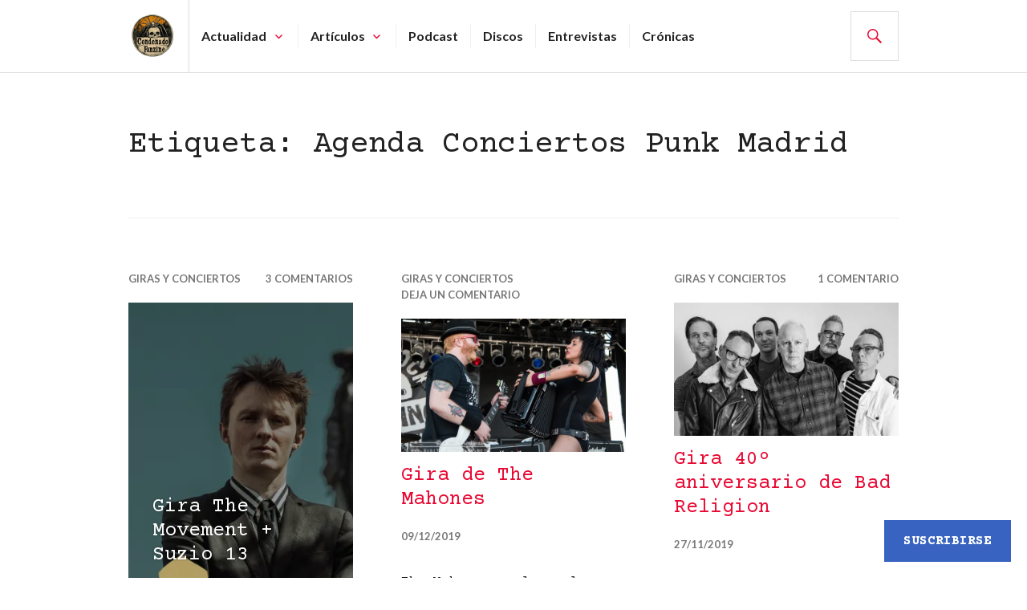

--- FILE ---
content_type: text/html; charset=UTF-8
request_url: https://condenadofanzine.com/tag/agenda-conciertos-punk-madrid/page/3/
body_size: 29880
content:
<!DOCTYPE html>
<html lang="es">
<head>
<meta charset="UTF-8">
<meta name="viewport" content="width=device-width, initial-scale=1">
<link rel="profile" href="http://gmpg.org/xfn/11">
<link rel="pingback" href="https://condenadofanzine.com/xmlrpc.php">

<title>Agenda Conciertos Punk Madrid &#8211; Página 3 &#8211; Condenado Fanzine | No Mess, No Fuss, Just Pure Underground RocknRoll</title>
<script type="text/javascript">
  WebFontConfig = {"google":{"families":["Courier+Prime:r:latin,latin-ext","Courier+Prime:r,i,b,bi:latin,latin-ext"]},"api_url":"https:\/\/fonts-api.wp.com\/css"};
  (function() {
    var wf = document.createElement('script');
    wf.src = '/wp-content/plugins/custom-fonts/js/webfont.js';
    wf.type = 'text/javascript';
    wf.async = 'true';
    var s = document.getElementsByTagName('script')[0];
    s.parentNode.insertBefore(wf, s);
	})();
</script><style id="jetpack-custom-fonts-css">.wf-active body, .wf-active button, .wf-active input, .wf-active select, .wf-active textarea{font-family:"Courier Prime",monospace}.wf-active h1, .wf-active h2:not(.author-title), .wf-active h3, .wf-active h4, .wf-active h5, .wf-active h6{font-family:"Courier Prime",monospace;font-weight:400;font-style:normal}.wf-active h1{font-style:normal;font-weight:400}.wf-active h2:not(.author-title){font-style:normal;font-weight:400}.wf-active h3{font-style:normal;font-weight:400}.wf-active h4{font-style:normal;font-weight:400}.wf-active h5{font-style:normal;font-weight:400}.wf-active h6{font-style:normal;font-weight:400}.wf-active .post-navigation .post-title{font-family:"Courier Prime",monospace;font-weight:400;font-style:normal}.wf-active .widget-title, .wf-active .widgettitle{font-style:normal;font-weight:400}.wf-active .site-title{font-style:normal;font-weight:400}.wf-active .featured-content .entry-title{font-style:normal;font-weight:400}.wf-active .page-title{font-style:normal;font-weight:400}.wf-active .archive .hentry .entry-title, .wf-active .blog .hentry .entry-title, .wf-active .search .hentry .entry-title{font-style:normal;font-weight:400}.wf-active .page .entry-title, .wf-active .single .entry-title{font-style:normal;font-weight:400}.wf-active .author-info .author-name{font-style:normal;font-weight:400}.wf-active .comment-reply-title, .wf-active .comments-title, .wf-active .no-comments{font-style:normal;font-weight:400}.wf-active .no-comments{font-family:"Courier Prime",monospace;font-weight:400;font-style:normal}.wf-active .comment-list .comment-reply-title small, .wf-active .comment-metadata, .wf-active .comment-reply-link{font-family:"Courier Prime",monospace;font-weight:400;font-style:normal}.wf-active .hentry div#jp-relatedposts h3.jp-relatedposts-headline{font-family:"Courier Prime",monospace;font-weight:400;font-style:normal}.wf-active .hentry div#jp-relatedposts div.jp-relatedposts-items .jp-relatedposts-post-context{font-family:"Courier Prime",monospace;font-weight:400;font-style:normal}.wf-active .hentry div#jp-relatedposts div.jp-relatedposts-items .jp-relatedposts-post-title{font-family:"Courier Prime",monospace;font-weight:400;font-style:normal}.wf-active .widget-grofile h4{font-style:normal;font-weight:400}@media screen and (min-width: 768px){.wf-active .site-title{font-style:normal;font-weight:400}}.wf-active .aboutme_widget #am_name{font-style:normal;font-weight:400}.wf-active .aboutme_widget #am_headline{font-style:normal;font-weight:400}</style>
<meta name='robots' content='max-image-preview:large' />

<!-- Async WordPress.com Remote Login -->
<script id="wpcom_remote_login_js">
var wpcom_remote_login_extra_auth = '';
function wpcom_remote_login_remove_dom_node_id( element_id ) {
	var dom_node = document.getElementById( element_id );
	if ( dom_node ) { dom_node.parentNode.removeChild( dom_node ); }
}
function wpcom_remote_login_remove_dom_node_classes( class_name ) {
	var dom_nodes = document.querySelectorAll( '.' + class_name );
	for ( var i = 0; i < dom_nodes.length; i++ ) {
		dom_nodes[ i ].parentNode.removeChild( dom_nodes[ i ] );
	}
}
function wpcom_remote_login_final_cleanup() {
	wpcom_remote_login_remove_dom_node_classes( "wpcom_remote_login_msg" );
	wpcom_remote_login_remove_dom_node_id( "wpcom_remote_login_key" );
	wpcom_remote_login_remove_dom_node_id( "wpcom_remote_login_validate" );
	wpcom_remote_login_remove_dom_node_id( "wpcom_remote_login_js" );
	wpcom_remote_login_remove_dom_node_id( "wpcom_request_access_iframe" );
	wpcom_remote_login_remove_dom_node_id( "wpcom_request_access_styles" );
}

// Watch for messages back from the remote login
window.addEventListener( "message", function( e ) {
	if ( e.origin === "https://r-login.wordpress.com" ) {
		var data = {};
		try {
			data = JSON.parse( e.data );
		} catch( e ) {
			wpcom_remote_login_final_cleanup();
			return;
		}

		if ( data.msg === 'LOGIN' ) {
			// Clean up the login check iframe
			wpcom_remote_login_remove_dom_node_id( "wpcom_remote_login_key" );

			var id_regex = new RegExp( /^[0-9]+$/ );
			var token_regex = new RegExp( /^.*|.*|.*$/ );
			if (
				token_regex.test( data.token )
				&& id_regex.test( data.wpcomid )
			) {
				// We have everything we need to ask for a login
				var script = document.createElement( "script" );
				script.setAttribute( "id", "wpcom_remote_login_validate" );
				script.src = '/remote-login.php?wpcom_remote_login=validate'
					+ '&wpcomid=' + data.wpcomid
					+ '&token=' + encodeURIComponent( data.token )
					+ '&host=' + window.location.protocol
					+ '//' + window.location.hostname
					+ '&postid=17219'
					+ '&is_singular=';
				document.body.appendChild( script );
			}

			return;
		}

		// Safari ITP, not logged in, so redirect
		if ( data.msg === 'LOGIN-REDIRECT' ) {
			window.location = 'https://wordpress.com/log-in?redirect_to=' + window.location.href;
			return;
		}

		// Safari ITP, storage access failed, remove the request
		if ( data.msg === 'LOGIN-REMOVE' ) {
			var css_zap = 'html { -webkit-transition: margin-top 1s; transition: margin-top 1s; } /* 9001 */ html { margin-top: 0 !important; } * html body { margin-top: 0 !important; } @media screen and ( max-width: 782px ) { html { margin-top: 0 !important; } * html body { margin-top: 0 !important; } }';
			var style_zap = document.createElement( 'style' );
			style_zap.type = 'text/css';
			style_zap.appendChild( document.createTextNode( css_zap ) );
			document.body.appendChild( style_zap );

			var e = document.getElementById( 'wpcom_request_access_iframe' );
			e.parentNode.removeChild( e );

			document.cookie = 'wordpress_com_login_access=denied; path=/; max-age=31536000';

			return;
		}

		// Safari ITP
		if ( data.msg === 'REQUEST_ACCESS' ) {
			console.log( 'request access: safari' );

			// Check ITP iframe enable/disable knob
			if ( wpcom_remote_login_extra_auth !== 'safari_itp_iframe' ) {
				return;
			}

			// If we are in a "private window" there is no ITP.
			var private_window = false;
			try {
				var opendb = window.openDatabase( null, null, null, null );
			} catch( e ) {
				private_window = true;
			}

			if ( private_window ) {
				console.log( 'private window' );
				return;
			}

			var iframe = document.createElement( 'iframe' );
			iframe.id = 'wpcom_request_access_iframe';
			iframe.setAttribute( 'scrolling', 'no' );
			iframe.setAttribute( 'sandbox', 'allow-storage-access-by-user-activation allow-scripts allow-same-origin allow-top-navigation-by-user-activation' );
			iframe.src = 'https://r-login.wordpress.com/remote-login.php?wpcom_remote_login=request_access&origin=' + encodeURIComponent( data.origin ) + '&wpcomid=' + encodeURIComponent( data.wpcomid );

			var css = 'html { -webkit-transition: margin-top 1s; transition: margin-top 1s; } /* 9001 */ html { margin-top: 46px !important; } * html body { margin-top: 46px !important; } @media screen and ( max-width: 660px ) { html { margin-top: 71px !important; } * html body { margin-top: 71px !important; } #wpcom_request_access_iframe { display: block; height: 71px !important; } } #wpcom_request_access_iframe { border: 0px; height: 46px; position: fixed; top: 0; left: 0; width: 100%; min-width: 100%; z-index: 99999; background: #23282d; } ';

			var style = document.createElement( 'style' );
			style.type = 'text/css';
			style.id = 'wpcom_request_access_styles';
			style.appendChild( document.createTextNode( css ) );
			document.body.appendChild( style );

			document.body.appendChild( iframe );
		}

		if ( data.msg === 'DONE' ) {
			wpcom_remote_login_final_cleanup();
		}
	}
}, false );

// Inject the remote login iframe after the page has had a chance to load
// more critical resources
window.addEventListener( "DOMContentLoaded", function( e ) {
	var iframe = document.createElement( "iframe" );
	iframe.style.display = "none";
	iframe.setAttribute( "scrolling", "no" );
	iframe.setAttribute( "id", "wpcom_remote_login_key" );
	iframe.src = "https://r-login.wordpress.com/remote-login.php"
		+ "?wpcom_remote_login=key"
		+ "&origin=aHR0cHM6Ly9jb25kZW5hZG9mYW56aW5lLmNvbQ%3D%3D"
		+ "&wpcomid=107123401"
		+ "&time=" + Math.floor( Date.now() / 1000 );
	document.body.appendChild( iframe );
}, false );
</script>
<link rel='dns-prefetch' href='//s0.wp.com' />
<link rel='dns-prefetch' href='//fonts-api.wp.com' />
<link rel="alternate" type="application/rss+xml" title="Condenado Fanzine | No Mess, No Fuss, Just Pure Underground RocknRoll &raquo; Feed" href="https://condenadofanzine.com/feed/" />
<link rel="alternate" type="application/rss+xml" title="Condenado Fanzine | No Mess, No Fuss, Just Pure Underground RocknRoll &raquo; Feed de los comentarios" href="https://condenadofanzine.com/comments/feed/" />
<link rel="alternate" type="application/rss+xml" title="Condenado Fanzine | No Mess, No Fuss, Just Pure Underground RocknRoll &raquo; Etiqueta Agenda Conciertos Punk Madrid del feed" href="https://condenadofanzine.com/tag/agenda-conciertos-punk-madrid/feed/" />
	<script type="text/javascript">
		/* <![CDATA[ */
		function addLoadEvent(func) {
			var oldonload = window.onload;
			if (typeof window.onload != 'function') {
				window.onload = func;
			} else {
				window.onload = function () {
					oldonload();
					func();
				}
			}
		}
		/* ]]> */
	</script>
	<link crossorigin='anonymous' rel='stylesheet' id='all-css-0-1' href='/wp-content/mu-plugins/jetpack-plugin/moon/modules/infinite-scroll/infinity.css?m=1753284714i&cssminify=yes' type='text/css' media='all' />
<style id='wp-emoji-styles-inline-css'>

	img.wp-smiley, img.emoji {
		display: inline !important;
		border: none !important;
		box-shadow: none !important;
		height: 1em !important;
		width: 1em !important;
		margin: 0 0.07em !important;
		vertical-align: -0.1em !important;
		background: none !important;
		padding: 0 !important;
	}
/*# sourceURL=wp-emoji-styles-inline-css */
</style>
<link crossorigin='anonymous' rel='stylesheet' id='all-css-2-1' href='/wp-content/plugins/gutenberg-core/v22.2.0/build/styles/block-library/style.css?m=1764855221i&cssminify=yes' type='text/css' media='all' />
<style id='wp-block-library-inline-css'>
.has-text-align-justify {
	text-align:justify;
}
.has-text-align-justify{text-align:justify;}

/*# sourceURL=wp-block-library-inline-css */
</style><style id='global-styles-inline-css'>
:root{--wp--preset--aspect-ratio--square: 1;--wp--preset--aspect-ratio--4-3: 4/3;--wp--preset--aspect-ratio--3-4: 3/4;--wp--preset--aspect-ratio--3-2: 3/2;--wp--preset--aspect-ratio--2-3: 2/3;--wp--preset--aspect-ratio--16-9: 16/9;--wp--preset--aspect-ratio--9-16: 9/16;--wp--preset--color--black: #000000;--wp--preset--color--cyan-bluish-gray: #abb8c3;--wp--preset--color--white: #fff;--wp--preset--color--pale-pink: #f78da7;--wp--preset--color--vivid-red: #cf2e2e;--wp--preset--color--luminous-vivid-orange: #ff6900;--wp--preset--color--luminous-vivid-amber: #fcb900;--wp--preset--color--light-green-cyan: #7bdcb5;--wp--preset--color--vivid-green-cyan: #00d084;--wp--preset--color--pale-cyan-blue: #8ed1fc;--wp--preset--color--vivid-cyan-blue: #0693e3;--wp--preset--color--vivid-purple: #9b51e0;--wp--preset--color--blue: #3863c1;--wp--preset--color--dark-gray: #222;--wp--preset--color--medium-gray: #777;--wp--preset--color--light-gray: #ddd;--wp--preset--gradient--vivid-cyan-blue-to-vivid-purple: linear-gradient(135deg,rgb(6,147,227) 0%,rgb(155,81,224) 100%);--wp--preset--gradient--light-green-cyan-to-vivid-green-cyan: linear-gradient(135deg,rgb(122,220,180) 0%,rgb(0,208,130) 100%);--wp--preset--gradient--luminous-vivid-amber-to-luminous-vivid-orange: linear-gradient(135deg,rgb(252,185,0) 0%,rgb(255,105,0) 100%);--wp--preset--gradient--luminous-vivid-orange-to-vivid-red: linear-gradient(135deg,rgb(255,105,0) 0%,rgb(207,46,46) 100%);--wp--preset--gradient--very-light-gray-to-cyan-bluish-gray: linear-gradient(135deg,rgb(238,238,238) 0%,rgb(169,184,195) 100%);--wp--preset--gradient--cool-to-warm-spectrum: linear-gradient(135deg,rgb(74,234,220) 0%,rgb(151,120,209) 20%,rgb(207,42,186) 40%,rgb(238,44,130) 60%,rgb(251,105,98) 80%,rgb(254,248,76) 100%);--wp--preset--gradient--blush-light-purple: linear-gradient(135deg,rgb(255,206,236) 0%,rgb(152,150,240) 100%);--wp--preset--gradient--blush-bordeaux: linear-gradient(135deg,rgb(254,205,165) 0%,rgb(254,45,45) 50%,rgb(107,0,62) 100%);--wp--preset--gradient--luminous-dusk: linear-gradient(135deg,rgb(255,203,112) 0%,rgb(199,81,192) 50%,rgb(65,88,208) 100%);--wp--preset--gradient--pale-ocean: linear-gradient(135deg,rgb(255,245,203) 0%,rgb(182,227,212) 50%,rgb(51,167,181) 100%);--wp--preset--gradient--electric-grass: linear-gradient(135deg,rgb(202,248,128) 0%,rgb(113,206,126) 100%);--wp--preset--gradient--midnight: linear-gradient(135deg,rgb(2,3,129) 0%,rgb(40,116,252) 100%);--wp--preset--font-size--small: 13px;--wp--preset--font-size--medium: 20px;--wp--preset--font-size--large: 36px;--wp--preset--font-size--x-large: 42px;--wp--preset--font-family--albert-sans: 'Albert Sans', sans-serif;--wp--preset--font-family--alegreya: Alegreya, serif;--wp--preset--font-family--arvo: Arvo, serif;--wp--preset--font-family--bodoni-moda: 'Bodoni Moda', serif;--wp--preset--font-family--bricolage-grotesque: 'Bricolage Grotesque', sans-serif;--wp--preset--font-family--cabin: Cabin, sans-serif;--wp--preset--font-family--chivo: Chivo, sans-serif;--wp--preset--font-family--commissioner: Commissioner, sans-serif;--wp--preset--font-family--cormorant: Cormorant, serif;--wp--preset--font-family--courier-prime: 'Courier Prime', monospace;--wp--preset--font-family--crimson-pro: 'Crimson Pro', serif;--wp--preset--font-family--dm-mono: 'DM Mono', monospace;--wp--preset--font-family--dm-sans: 'DM Sans', sans-serif;--wp--preset--font-family--dm-serif-display: 'DM Serif Display', serif;--wp--preset--font-family--domine: Domine, serif;--wp--preset--font-family--eb-garamond: 'EB Garamond', serif;--wp--preset--font-family--epilogue: Epilogue, sans-serif;--wp--preset--font-family--fahkwang: Fahkwang, sans-serif;--wp--preset--font-family--figtree: Figtree, sans-serif;--wp--preset--font-family--fira-sans: 'Fira Sans', sans-serif;--wp--preset--font-family--fjalla-one: 'Fjalla One', sans-serif;--wp--preset--font-family--fraunces: Fraunces, serif;--wp--preset--font-family--gabarito: Gabarito, system-ui;--wp--preset--font-family--ibm-plex-mono: 'IBM Plex Mono', monospace;--wp--preset--font-family--ibm-plex-sans: 'IBM Plex Sans', sans-serif;--wp--preset--font-family--ibarra-real-nova: 'Ibarra Real Nova', serif;--wp--preset--font-family--instrument-serif: 'Instrument Serif', serif;--wp--preset--font-family--inter: Inter, sans-serif;--wp--preset--font-family--josefin-sans: 'Josefin Sans', sans-serif;--wp--preset--font-family--jost: Jost, sans-serif;--wp--preset--font-family--libre-baskerville: 'Libre Baskerville', serif;--wp--preset--font-family--libre-franklin: 'Libre Franklin', sans-serif;--wp--preset--font-family--literata: Literata, serif;--wp--preset--font-family--lora: Lora, serif;--wp--preset--font-family--merriweather: Merriweather, serif;--wp--preset--font-family--montserrat: Montserrat, sans-serif;--wp--preset--font-family--newsreader: Newsreader, serif;--wp--preset--font-family--noto-sans-mono: 'Noto Sans Mono', sans-serif;--wp--preset--font-family--nunito: Nunito, sans-serif;--wp--preset--font-family--open-sans: 'Open Sans', sans-serif;--wp--preset--font-family--overpass: Overpass, sans-serif;--wp--preset--font-family--pt-serif: 'PT Serif', serif;--wp--preset--font-family--petrona: Petrona, serif;--wp--preset--font-family--piazzolla: Piazzolla, serif;--wp--preset--font-family--playfair-display: 'Playfair Display', serif;--wp--preset--font-family--plus-jakarta-sans: 'Plus Jakarta Sans', sans-serif;--wp--preset--font-family--poppins: Poppins, sans-serif;--wp--preset--font-family--raleway: Raleway, sans-serif;--wp--preset--font-family--roboto: Roboto, sans-serif;--wp--preset--font-family--roboto-slab: 'Roboto Slab', serif;--wp--preset--font-family--rubik: Rubik, sans-serif;--wp--preset--font-family--rufina: Rufina, serif;--wp--preset--font-family--sora: Sora, sans-serif;--wp--preset--font-family--source-sans-3: 'Source Sans 3', sans-serif;--wp--preset--font-family--source-serif-4: 'Source Serif 4', serif;--wp--preset--font-family--space-mono: 'Space Mono', monospace;--wp--preset--font-family--syne: Syne, sans-serif;--wp--preset--font-family--texturina: Texturina, serif;--wp--preset--font-family--urbanist: Urbanist, sans-serif;--wp--preset--font-family--work-sans: 'Work Sans', sans-serif;--wp--preset--spacing--20: 0.44rem;--wp--preset--spacing--30: 0.67rem;--wp--preset--spacing--40: 1rem;--wp--preset--spacing--50: 1.5rem;--wp--preset--spacing--60: 2.25rem;--wp--preset--spacing--70: 3.38rem;--wp--preset--spacing--80: 5.06rem;--wp--preset--shadow--natural: 6px 6px 9px rgba(0, 0, 0, 0.2);--wp--preset--shadow--deep: 12px 12px 50px rgba(0, 0, 0, 0.4);--wp--preset--shadow--sharp: 6px 6px 0px rgba(0, 0, 0, 0.2);--wp--preset--shadow--outlined: 6px 6px 0px -3px rgb(255, 255, 255), 6px 6px rgb(0, 0, 0);--wp--preset--shadow--crisp: 6px 6px 0px rgb(0, 0, 0);}:where(.is-layout-flex){gap: 0.5em;}:where(.is-layout-grid){gap: 0.5em;}body .is-layout-flex{display: flex;}.is-layout-flex{flex-wrap: wrap;align-items: center;}.is-layout-flex > :is(*, div){margin: 0;}body .is-layout-grid{display: grid;}.is-layout-grid > :is(*, div){margin: 0;}:where(.wp-block-columns.is-layout-flex){gap: 2em;}:where(.wp-block-columns.is-layout-grid){gap: 2em;}:where(.wp-block-post-template.is-layout-flex){gap: 1.25em;}:where(.wp-block-post-template.is-layout-grid){gap: 1.25em;}.has-black-color{color: var(--wp--preset--color--black) !important;}.has-cyan-bluish-gray-color{color: var(--wp--preset--color--cyan-bluish-gray) !important;}.has-white-color{color: var(--wp--preset--color--white) !important;}.has-pale-pink-color{color: var(--wp--preset--color--pale-pink) !important;}.has-vivid-red-color{color: var(--wp--preset--color--vivid-red) !important;}.has-luminous-vivid-orange-color{color: var(--wp--preset--color--luminous-vivid-orange) !important;}.has-luminous-vivid-amber-color{color: var(--wp--preset--color--luminous-vivid-amber) !important;}.has-light-green-cyan-color{color: var(--wp--preset--color--light-green-cyan) !important;}.has-vivid-green-cyan-color{color: var(--wp--preset--color--vivid-green-cyan) !important;}.has-pale-cyan-blue-color{color: var(--wp--preset--color--pale-cyan-blue) !important;}.has-vivid-cyan-blue-color{color: var(--wp--preset--color--vivid-cyan-blue) !important;}.has-vivid-purple-color{color: var(--wp--preset--color--vivid-purple) !important;}.has-black-background-color{background-color: var(--wp--preset--color--black) !important;}.has-cyan-bluish-gray-background-color{background-color: var(--wp--preset--color--cyan-bluish-gray) !important;}.has-white-background-color{background-color: var(--wp--preset--color--white) !important;}.has-pale-pink-background-color{background-color: var(--wp--preset--color--pale-pink) !important;}.has-vivid-red-background-color{background-color: var(--wp--preset--color--vivid-red) !important;}.has-luminous-vivid-orange-background-color{background-color: var(--wp--preset--color--luminous-vivid-orange) !important;}.has-luminous-vivid-amber-background-color{background-color: var(--wp--preset--color--luminous-vivid-amber) !important;}.has-light-green-cyan-background-color{background-color: var(--wp--preset--color--light-green-cyan) !important;}.has-vivid-green-cyan-background-color{background-color: var(--wp--preset--color--vivid-green-cyan) !important;}.has-pale-cyan-blue-background-color{background-color: var(--wp--preset--color--pale-cyan-blue) !important;}.has-vivid-cyan-blue-background-color{background-color: var(--wp--preset--color--vivid-cyan-blue) !important;}.has-vivid-purple-background-color{background-color: var(--wp--preset--color--vivid-purple) !important;}.has-black-border-color{border-color: var(--wp--preset--color--black) !important;}.has-cyan-bluish-gray-border-color{border-color: var(--wp--preset--color--cyan-bluish-gray) !important;}.has-white-border-color{border-color: var(--wp--preset--color--white) !important;}.has-pale-pink-border-color{border-color: var(--wp--preset--color--pale-pink) !important;}.has-vivid-red-border-color{border-color: var(--wp--preset--color--vivid-red) !important;}.has-luminous-vivid-orange-border-color{border-color: var(--wp--preset--color--luminous-vivid-orange) !important;}.has-luminous-vivid-amber-border-color{border-color: var(--wp--preset--color--luminous-vivid-amber) !important;}.has-light-green-cyan-border-color{border-color: var(--wp--preset--color--light-green-cyan) !important;}.has-vivid-green-cyan-border-color{border-color: var(--wp--preset--color--vivid-green-cyan) !important;}.has-pale-cyan-blue-border-color{border-color: var(--wp--preset--color--pale-cyan-blue) !important;}.has-vivid-cyan-blue-border-color{border-color: var(--wp--preset--color--vivid-cyan-blue) !important;}.has-vivid-purple-border-color{border-color: var(--wp--preset--color--vivid-purple) !important;}.has-vivid-cyan-blue-to-vivid-purple-gradient-background{background: var(--wp--preset--gradient--vivid-cyan-blue-to-vivid-purple) !important;}.has-light-green-cyan-to-vivid-green-cyan-gradient-background{background: var(--wp--preset--gradient--light-green-cyan-to-vivid-green-cyan) !important;}.has-luminous-vivid-amber-to-luminous-vivid-orange-gradient-background{background: var(--wp--preset--gradient--luminous-vivid-amber-to-luminous-vivid-orange) !important;}.has-luminous-vivid-orange-to-vivid-red-gradient-background{background: var(--wp--preset--gradient--luminous-vivid-orange-to-vivid-red) !important;}.has-very-light-gray-to-cyan-bluish-gray-gradient-background{background: var(--wp--preset--gradient--very-light-gray-to-cyan-bluish-gray) !important;}.has-cool-to-warm-spectrum-gradient-background{background: var(--wp--preset--gradient--cool-to-warm-spectrum) !important;}.has-blush-light-purple-gradient-background{background: var(--wp--preset--gradient--blush-light-purple) !important;}.has-blush-bordeaux-gradient-background{background: var(--wp--preset--gradient--blush-bordeaux) !important;}.has-luminous-dusk-gradient-background{background: var(--wp--preset--gradient--luminous-dusk) !important;}.has-pale-ocean-gradient-background{background: var(--wp--preset--gradient--pale-ocean) !important;}.has-electric-grass-gradient-background{background: var(--wp--preset--gradient--electric-grass) !important;}.has-midnight-gradient-background{background: var(--wp--preset--gradient--midnight) !important;}.has-small-font-size{font-size: var(--wp--preset--font-size--small) !important;}.has-medium-font-size{font-size: var(--wp--preset--font-size--medium) !important;}.has-large-font-size{font-size: var(--wp--preset--font-size--large) !important;}.has-x-large-font-size{font-size: var(--wp--preset--font-size--x-large) !important;}.has-albert-sans-font-family{font-family: var(--wp--preset--font-family--albert-sans) !important;}.has-alegreya-font-family{font-family: var(--wp--preset--font-family--alegreya) !important;}.has-arvo-font-family{font-family: var(--wp--preset--font-family--arvo) !important;}.has-bodoni-moda-font-family{font-family: var(--wp--preset--font-family--bodoni-moda) !important;}.has-bricolage-grotesque-font-family{font-family: var(--wp--preset--font-family--bricolage-grotesque) !important;}.has-cabin-font-family{font-family: var(--wp--preset--font-family--cabin) !important;}.has-chivo-font-family{font-family: var(--wp--preset--font-family--chivo) !important;}.has-commissioner-font-family{font-family: var(--wp--preset--font-family--commissioner) !important;}.has-cormorant-font-family{font-family: var(--wp--preset--font-family--cormorant) !important;}.has-courier-prime-font-family{font-family: var(--wp--preset--font-family--courier-prime) !important;}.has-crimson-pro-font-family{font-family: var(--wp--preset--font-family--crimson-pro) !important;}.has-dm-mono-font-family{font-family: var(--wp--preset--font-family--dm-mono) !important;}.has-dm-sans-font-family{font-family: var(--wp--preset--font-family--dm-sans) !important;}.has-dm-serif-display-font-family{font-family: var(--wp--preset--font-family--dm-serif-display) !important;}.has-domine-font-family{font-family: var(--wp--preset--font-family--domine) !important;}.has-eb-garamond-font-family{font-family: var(--wp--preset--font-family--eb-garamond) !important;}.has-epilogue-font-family{font-family: var(--wp--preset--font-family--epilogue) !important;}.has-fahkwang-font-family{font-family: var(--wp--preset--font-family--fahkwang) !important;}.has-figtree-font-family{font-family: var(--wp--preset--font-family--figtree) !important;}.has-fira-sans-font-family{font-family: var(--wp--preset--font-family--fira-sans) !important;}.has-fjalla-one-font-family{font-family: var(--wp--preset--font-family--fjalla-one) !important;}.has-fraunces-font-family{font-family: var(--wp--preset--font-family--fraunces) !important;}.has-gabarito-font-family{font-family: var(--wp--preset--font-family--gabarito) !important;}.has-ibm-plex-mono-font-family{font-family: var(--wp--preset--font-family--ibm-plex-mono) !important;}.has-ibm-plex-sans-font-family{font-family: var(--wp--preset--font-family--ibm-plex-sans) !important;}.has-ibarra-real-nova-font-family{font-family: var(--wp--preset--font-family--ibarra-real-nova) !important;}.has-instrument-serif-font-family{font-family: var(--wp--preset--font-family--instrument-serif) !important;}.has-inter-font-family{font-family: var(--wp--preset--font-family--inter) !important;}.has-josefin-sans-font-family{font-family: var(--wp--preset--font-family--josefin-sans) !important;}.has-jost-font-family{font-family: var(--wp--preset--font-family--jost) !important;}.has-libre-baskerville-font-family{font-family: var(--wp--preset--font-family--libre-baskerville) !important;}.has-libre-franklin-font-family{font-family: var(--wp--preset--font-family--libre-franklin) !important;}.has-literata-font-family{font-family: var(--wp--preset--font-family--literata) !important;}.has-lora-font-family{font-family: var(--wp--preset--font-family--lora) !important;}.has-merriweather-font-family{font-family: var(--wp--preset--font-family--merriweather) !important;}.has-montserrat-font-family{font-family: var(--wp--preset--font-family--montserrat) !important;}.has-newsreader-font-family{font-family: var(--wp--preset--font-family--newsreader) !important;}.has-noto-sans-mono-font-family{font-family: var(--wp--preset--font-family--noto-sans-mono) !important;}.has-nunito-font-family{font-family: var(--wp--preset--font-family--nunito) !important;}.has-open-sans-font-family{font-family: var(--wp--preset--font-family--open-sans) !important;}.has-overpass-font-family{font-family: var(--wp--preset--font-family--overpass) !important;}.has-pt-serif-font-family{font-family: var(--wp--preset--font-family--pt-serif) !important;}.has-petrona-font-family{font-family: var(--wp--preset--font-family--petrona) !important;}.has-piazzolla-font-family{font-family: var(--wp--preset--font-family--piazzolla) !important;}.has-playfair-display-font-family{font-family: var(--wp--preset--font-family--playfair-display) !important;}.has-plus-jakarta-sans-font-family{font-family: var(--wp--preset--font-family--plus-jakarta-sans) !important;}.has-poppins-font-family{font-family: var(--wp--preset--font-family--poppins) !important;}.has-raleway-font-family{font-family: var(--wp--preset--font-family--raleway) !important;}.has-roboto-font-family{font-family: var(--wp--preset--font-family--roboto) !important;}.has-roboto-slab-font-family{font-family: var(--wp--preset--font-family--roboto-slab) !important;}.has-rubik-font-family{font-family: var(--wp--preset--font-family--rubik) !important;}.has-rufina-font-family{font-family: var(--wp--preset--font-family--rufina) !important;}.has-sora-font-family{font-family: var(--wp--preset--font-family--sora) !important;}.has-source-sans-3-font-family{font-family: var(--wp--preset--font-family--source-sans-3) !important;}.has-source-serif-4-font-family{font-family: var(--wp--preset--font-family--source-serif-4) !important;}.has-space-mono-font-family{font-family: var(--wp--preset--font-family--space-mono) !important;}.has-syne-font-family{font-family: var(--wp--preset--font-family--syne) !important;}.has-texturina-font-family{font-family: var(--wp--preset--font-family--texturina) !important;}.has-urbanist-font-family{font-family: var(--wp--preset--font-family--urbanist) !important;}.has-work-sans-font-family{font-family: var(--wp--preset--font-family--work-sans) !important;}
/*# sourceURL=global-styles-inline-css */
</style>

<style id='classic-theme-styles-inline-css'>
/*! This file is auto-generated */
.wp-block-button__link{color:#fff;background-color:#32373c;border-radius:9999px;box-shadow:none;text-decoration:none;padding:calc(.667em + 2px) calc(1.333em + 2px);font-size:1.125em}.wp-block-file__button{background:#32373c;color:#fff;text-decoration:none}
/*# sourceURL=/wp-includes/css/classic-themes.min.css */
</style>
<link crossorigin='anonymous' rel='stylesheet' id='all-css-4-1' href='/_static/??-eJyVjd1uwjAMhV8I1yoUwQ3iUVCTep0hTqLYodrbL5UQ28WGxM2Rf853Di4ZfIpG0TCHOnNU9MmF5G+K264/dj0oSw4Ehe7dgBOrPR2g9hWo86ob/BUkFX6yCrW75NFWh9DEIwWSZnuFLbkx4FwupApNhauAfTZQX3FXsjz622NHSWmVqQZS1OrUF87GKT43R/AR0mgcZ3DVrPn//bxbfOHocaZIhf1a+ee4hp7l1B/2u+1xOPTD9RuT5Zek&cssminify=yes' type='text/css' media='all' />
<link rel='stylesheet' id='gazette-lato-inconsolata-css' href='https://fonts-api.wp.com/css?family=Lato%3A400%2C700%2C900%2C400italic%2C700italic%2C900italic%7CInconsolata%3A400%2C700&#038;subset=latin%2Clatin-ext&#038;ver=6.9-RC2-61304' media='all' />
<link crossorigin='anonymous' rel='stylesheet' id='all-css-6-1' href='/_static/??-eJzTLy/QTc7PK0nNK9EvyUjNTS3WLyhN0k9PrEotKUnVLy6pzEnVSy4u1tHHrxCoRD8pJz85u5gY1Zl5yRCjdcsLkvNzQVrsc20NzU1MzIzMDS1MswDuezdj&cssminify=yes' type='text/css' media='all' />
<style id='jetpack_facebook_likebox-inline-css'>
.widget_facebook_likebox {
	overflow: hidden;
}

/*# sourceURL=/wp-content/mu-plugins/jetpack-plugin/moon/modules/widgets/facebook-likebox/style.css */
</style>
<link crossorigin='anonymous' rel='stylesheet' id='all-css-8-1' href='/_static/??-eJzTLy/QTc7PK0nNK9HPLdUtyClNz8wr1i9KTcrJTwcy0/WTi5G5ekCujj52Temp+bo5+cmJJZn5eSgc3bScxMwikFb7XFtDE1NLExMLc0OTLACohS2q&cssminify=yes' type='text/css' media='all' />
<link crossorigin='anonymous' rel='stylesheet' id='print-css-9-1' href='/wp-content/mu-plugins/global-print/global-print.css?m=1465851035i&cssminify=yes' type='text/css' media='print' />
<style id='jetpack-global-styles-frontend-style-inline-css'>
:root { --font-headings: unset; --font-base: unset; --font-headings-default: -apple-system,BlinkMacSystemFont,"Segoe UI",Roboto,Oxygen-Sans,Ubuntu,Cantarell,"Helvetica Neue",sans-serif; --font-base-default: -apple-system,BlinkMacSystemFont,"Segoe UI",Roboto,Oxygen-Sans,Ubuntu,Cantarell,"Helvetica Neue",sans-serif;}
/*# sourceURL=jetpack-global-styles-frontend-style-inline-css */
</style>
<link crossorigin='anonymous' rel='stylesheet' id='all-css-12-1' href='/wp-content/themes/h4/global.css?m=1420737423i&cssminify=yes' type='text/css' media='all' />
<script type="text/javascript" id="jetpack-mu-wpcom-settings-js-before">
/* <![CDATA[ */
var JETPACK_MU_WPCOM_SETTINGS = {"assetsUrl":"https://s0.wp.com/wp-content/mu-plugins/jetpack-mu-wpcom-plugin/moon/jetpack_vendor/automattic/jetpack-mu-wpcom/src/build/"};
//# sourceURL=jetpack-mu-wpcom-settings-js-before
/* ]]> */
</script>
<script crossorigin='anonymous' type='text/javascript'  src='/_static/??-eJzTLy/QTc7PK0nNK9HPKtYvyinRLSjKr6jUyyrW0QfKZeYl55SmpBaDJLMKS1OLKqGUXm5mHkFFurmZ6UWJJalQxfa5tobmRgamxgZmFpZZACbyLJI='></script>
<script type="text/javascript" id="rlt-proxy-js-after">
/* <![CDATA[ */
	rltInitialize( {"token":null,"iframeOrigins":["https:\/\/widgets.wp.com"]} );
//# sourceURL=rlt-proxy-js-after
/* ]]> */
</script>
<link rel="EditURI" type="application/rsd+xml" title="RSD" href="https://condenadofanzine.wordpress.com/xmlrpc.php?rsd" />
<meta name="generator" content="WordPress.com" />

<!-- Jetpack Open Graph Tags -->
<meta property="og:type" content="website" />
<meta property="og:title" content="Agenda Conciertos Punk Madrid &#8211; Página 3 &#8211; Condenado Fanzine | No Mess, No Fuss, Just Pure Underground RocknRoll" />
<meta property="og:url" content="https://condenadofanzine.com/tag/agenda-conciertos-punk-madrid/" />
<meta property="og:site_name" content="Condenado Fanzine | No Mess, No Fuss, Just Pure Underground RocknRoll" />
<meta property="og:image" content="https://condenadofanzine.com/wp-content/uploads/2025/04/cropped-logo-condenado-fanzine-febrero-2025.png?w=200" />
<meta property="og:image:width" content="200" />
<meta property="og:image:height" content="200" />
<meta property="og:image:alt" content="" />
<meta property="og:locale" content="es_ES" />
<meta name="twitter:creator" content="@condenadoblog" />
<meta name="twitter:site" content="@condenadoblog" />

<!-- End Jetpack Open Graph Tags -->
<link rel="search" type="application/opensearchdescription+xml" href="https://condenadofanzine.com/osd.xml" title="Condenado Fanzine &#124; No Mess, No Fuss, Just Pure Underground RocknRoll" />
<link rel="search" type="application/opensearchdescription+xml" href="https://s1.wp.com/opensearch.xml" title="WordPress.com" />
<meta name="description" content="Entradas sobre Agenda Conciertos Punk Madrid escritas por condenadofanzine" />
	<style type="text/css">
			.site-title,
		.site-description {
			position: absolute;
			clip: rect(1px, 1px, 1px, 1px);
		}
		</style>
	<style type="text/css" id="custom-colors-css">	#comments #respond p.form-submit input#comment-submit,
	.widget_flickr #flickr_badge_uber_wrapper td a:last-child {
		background: #222 !important;
		border-color: #222 !important;
	}
	#comments #respond .form-submit input#comment-submit:active,
	#comments #respond .form-submit input#comment-submit:focus,
	#comments #respond .form-submit input#comment-submit:hover,
	.widget_flickr #flickr_badge_uber_wrapper td a:last-child:active,
	.widget_flickr #flickr_badge_uber_wrapper td a:last-child:focus,
	.widget_flickr #flickr_badge_uber_wrapper td a:last-child:hover {
		background: #fff !important;
		color: #222 !important;
	}
.sticky-post:active,
		.sticky-post:focus,
		.sticky-post:hover { background-color: #000000;}
abbr,
		acronym { border-bottom-color: #000000;}
body,
		button,
		input,
		select,
		textarea,
		.main-navigation a,
		.post-navigation a,
		.widget_tag_cloud a:before,
		.site-title a:active,
		.site-title a:focus,
		.site-title a:hover,
		.content-area .entry-meta a:active,
		.content-area .entry-meta a:focus,
		.content-area .entry-meta a:hover,
		.entry-footer a:active,
		.entry-footer a:focus,
		.entry-footer a:hover,
		.page-links a,
		.comment-list .comment-reply-title small a:active,
		.comment-list .comment-reply-title small a:focus,
		.comment-list .comment-reply-title small a:hover,
		.comment-metadata a:active,
		.comment-metadata a:focus,
		.comment-metadata a:hover,
		.comment-reply-link:active,
		.comment-reply-link:focus,
		.comment-reply-link:hover,
		#infinite-footer .blog-info a:active,
		#infinite-footer .blog-info a:focus,
		#infinite-footer .blog-info a:hover,
		.widget_goodreads div[class^="gr_custom_title"] a:active,
		.widget_goodreads div[class^="gr_custom_title"] a:focus,
		.widget_goodreads div[class^="gr_custom_title"] a:hover,
		.widget_goodreads div[class^="gr_custom_container"] div[class^="gr_custom_author"] a:active,
		.widget_goodreads div[class^="gr_custom_container"] div[class^="gr_custom_author"] a:focus,
		.widget_goodreads div[class^="gr_custom_container"] div[class^="gr_custom_author"] a:hover,
		#comments #respond .comment-form-fields p.comment-form-posting-as,
		#comments #respond .comment-form-fields p.comment-form-log-out,
		#comments #respond #comment-form-identity #comment-form-nascar p,
		#comments #respond #comment-form-load-service p,
		#comments #respond #comment-form-comment textarea,
		#comments #comment-form-share-text-padder textarea,
		#comments #respond .comment-form-fields label,
		#comments #respond .comment-form-fields label span.required,
		#comments #respond .comment-form-fields label span.nopublish,
		#comments #respond .comment-form-fields div.comment-form-input input,
		#comments #respond .comment-form-service a:active,
		#comments #respond .comment-form-service a:focus,
		#comments #respond .comment-form-service a:hover,
		.widget_authors > ul > li > a,
		.wp_widget_tag_cloud a:before { color: #222222;}
::input-placeholder { color: #222222;}
::-webkit-input-placeholder { color: #222222;}
:-moz-placeholder { color: #222222;}
::-moz-placeholder { color: #222222;}
::-ms-input-placeholder { color: #222222;}
body,
		button:active,
		input[type="button"]:active,
		input[type="reset"]:active,
		input[type="submit"]:active,
		button:focus,
		input[type="button"]:focus,
		input[type="reset"]:focus,
		input[type="submit"]:focus,
		button:hover,
		input[type="button"]:hover,
		input[type="reset"]:hover,
		input[type="submit"]:hover,
		input[type="text"],
		input[type="email"],
		input[type="url"],
		input[type="password"],
		input[type="search"],
		textarea,
		.menu-toggle,
		.dropdown-toggle,
		.main-navigation.toggled > div,
		.comment-navigation a,
		.posts-navigation a,
		.sidebar-toggle,
		.site-header,
		.search-toggled .site-header:before,
		.search-toggle,
		.search-header .search-form,
		.search-form:before,
		.page-links a,
		.post-link .genericon,
		.comment-list .comment-reply-title small,
		#infinite-handle span button,
		#infinite-handle span button:active,
		#infinite-handle span button:focus,
		#infinite-handle span button:hover,
		#infinite-footer,
		body.long-menu .main-navigation > div:before,
		.main-navigation.toggled > div,
		.main-navigation ul ul,
		.main-navigation ul ul li,
		#comments #respond #comment-form-comment,
		#comments #comment-form-share-text-padder,
		#comments #respond .comment-form-fields div.comment-form-input,
		#comments .comment #respond #comment-form-comment,
		#comments .comment #comment-form-share-text-padder,
		#comments .comment #respond .comment-form-fields div.comment-form-input,
		.widget_akismet_widget .a-stats a:active,
		.widget_akismet_widget .a-stats a:focus,
		.widget_akismet_widget .a-stats a:hover { background-color: #ffffff;}
mark,
		ins,
		button,
		input[type="button"],
		input[type="reset"],
		input[type="submit"],
		.comment-navigation a:active,
		.comment-navigation a:focus,
		.comment-navigation a:hover,
		.posts-navigation a:active,
		.posts-navigation a:focus,
		.posts-navigation a:hover,
		.sticky-post,
		body:not(.single) .content-area .format-link,
		.content-area .format-link .entry-title a,
		.content-area .format-link .entry-title + .entry-meta,
		.content-area .format-link .entry-title + .entry-meta a,
		.bypostauthor .fn,
		#infinite-handle span button:active,
		#infinite-handle span button:focus,
		#infinite-handle span button:hover,
		.widget_akismet_widget .a-stats a { color: #ffffff;}
blockquote { color: #5E5E5E;}
caption,
		.social-navigation a,
		.post-navigation .meta-nav,
		.widget_recent_entries .post-date,
		.widget_rss cite,
		.widget_rss .rss-date,
		.site-info,
		.site-info a,
		.footer-text,
		.content-area .entry-meta,
		.content-area .entry-meta a,
		.entry-footer,
		.entry-footer a,
		.page-links,
		.page-links > .page-links-title,
		.author-info .author-title,
		.comment-list .comment-reply-title small,
		.comment-metadata,
		.comment-reply-link,
		.comment-metadata a,
		.comment-list .comment-reply-title small a,
		.wp-caption,
		.gallery-caption,
		.site-content .jetpack-recipe .jetpack-recipe-meta,
		#infinite-footer,
		.hentry div#jp-relatedposts div.jp-relatedposts-items .jp-relatedposts-post-context,
		.widget_goodreads div[class^="gr_custom_author"] { color: #777777;}
.site-info .sep { color: #B2B2B2;}
hr,
		.page .widget-area:before,
		.single .widget-area:before,
		body:not(.long-menu) .site-branding:before,
		.comment-list:before,
		.comment-navigation + .comment-respond:before,
		div#jp-relatedposts:before { background-color: #DDDDDD;}
input[type="text"],
		input[type="email"],
		input[type="url"],
		input[type="password"],
		input[type="search"],
		textarea,
		.menu-toggle,
		.menu-toggle:active,
		.menu-toggle:focus,
		.menu-toggle:hover,
		.dropdown-toggle,
		.dropdown-toggle:active,
		.dropdown-toggle:focus,
		.dropdown-toggle:hover,
		.main-navigation.toggled > div,
		.sidebar-toggle,
		.sidebar-toggle:active,
		.sidebar-toggle:focus,
		.sidebar-toggle:hover,
		.author-info,
		.search-toggle,
		.search-toggle:active,
		.search-toggle:focus,
		.search-toggle:hover,
		.search-form .search-submit,
		.search-form .search-submit:active,
		.search-form .search-submit:focus,
		.search-form .search-submit:hover,
		.page-links a,
		.page-links > span,
		.page-links a:active,
		.page-links a:focus,
		.page-links a:hover,
		.main-navigation ul ul,
		#comments #respond #comment-form-comment,
		#comments #comment-form-share-text-padder,
		#comments #respond .comment-form-fields div.comment-form-input,
		.widget.top_rated .pd_top_rated_holder_posts > p,
		.widget.top_rated ul { border-color: #DDDDDD;}
th,
		td,
		.footer-widget-inner .widget,
		.site-header,
		.comment-list { border-bottom-color: #DDDDDD;}
body:not(.long-menu) .main-navigation,
		.page .widget-area,
		.single .widget-area,
		.rtl.page .site-main,
		.rtl.single .site-main { border-left-color: #DDDDDD;}
.page .site-main,
		.single .site-main,
		.rtl .search-form .search-field,
		body.rtl:not(.long-menu) .main-navigation,
		.rtl.page .widget-area,
		.rtl.single .widget-area { border-right-color: #DDDDDD;}
table,
		.comment-navigation + .comment-respond,
		.footer-widget,
		.site-footer,
		.comments-area,
		#infinite-footer,
		div#jp-relatedposts { border-top-color: #DDDDDD;}
blockquote:before { color: #DDDDDD;}
pre,
		thead,
		a:focus,
		.menu-toggle:active,
		.menu-toggle:focus,
		.menu-toggle:hover,
		.dropdown-toggle:active,
		.dropdown-toggle:focus,
		.dropdown-toggle:hover,
		.post-navigation a:active,
		.post-navigation a:focus,
		.post-navigation a:hover,
		.sidebar-toggle:active,
		.sidebar-toggle:focus,
		.sidebar-toggle:hover,
		.search-toggle:active,
		.search-toggle:focus,
		.search-toggle:hover,
		.search-form.hover:before,
		.page-links a,
		.page-links > span,
		.page-links a:active,
		.page-links a:focus,
		.page-links a:hover,
		.footer-text + .social-navigation:before { background-color: #EFEFEF;}
.comment-navigation a,
		.posts-navigation a,
		.post-navigation a,
		.gallery,
		#infinite-handle span button { border-color: #EFEFEF;}
.main-navigation ul,
		.social-navigation,
		.widget_archive ul,
		.widget_categories ul,
		.widget_links ul,
		.widget_meta ul,
		.widget_nav_menu ul,
		.widget_pages ul,
		.widget_recent_comments ul,
		.widget_recent_entries ul,
		.widget_rss ul,
		.footer-text,
		.page-header,
		.entry-footer > span:last-of-type,
		.comment-list .comment:not(:last-of-type),
		.comment-list .depth-1:not(:last-of-type),
		.sd-like.jetpack-likes-widget-wrapper,
		.sd-rating,
		.sd-sharing-enabled:not(#jp-post-flair),
		.widget_goodreads div[class^="gr_custom_each_container"]:last-of-type,
		.widget_rss_links ul,
		.widget_rss_links p:last-of-type,
		.hentry .wpcom-reblog-snapshot .reblogger-note,
		.widget_authors ul,
		.widget_jp_blogs_i_follow ol,
		.widget_blog-stats ul,
		.widget_top-clicks ul,
		.widget_top-posts ul,
		.widget.top_rated ul,
		.widget_upcoming_events_widget ul,
		.widget_recent_comments tr,
		.widget_recent_comments td { border-bottom-color: #EFEFEF;}
.main-navigation .nav-menu > li + li { border-left-color: #EFEFEF;}
.rtl .main-navigation .nav-menu > li + li { border-right-color: #EFEFEF;}
.main-navigation li,
		.posts-navigation,
		.widget_archive li,
		.widget_categories li,
		.widget_links li,
		.widget_meta li,
		.widget_nav_menu li,
		.widget_pages li,
		.widget_recent_comments li,
		.widget_recent_entries li,
		.widget_rss li,
		.archive .hentry,
		.blog .hentry,
		.search .hentry,
		.entry-meta + .entry-meta,
		.entry-footer .byline,
		.entry-footer .cat-links,
		.entry-footer .comments-link,
		.entry-footer .edit-link,
		.entry-footer .posted-on,
		.entry-footer .tags-links,
		.page-links,
		.archive .format-aside .entry-meta:last-of-type,
		.blog .format-aside .entry-meta:last-of-type,
		.search .format-aside .entry-meta:last-of-type,
		.comment-list .comment .comment:first-of-type,
		.comment-list .comment-respond,
		#infinite-handle,
		.infinite-loader,
		.widget_goodreads div[class^="gr_custom_each_container"],
		.widget_rss_links li,
		.widget_rss_links p,
		.widget_authors li,
		.widget_jp_blogs_i_follow li,
		.widgets-list-layout li,
		.widget_top-clicks li,
		.widget_top-posts li,
		.widget.top_rated li,
		.widget_upcoming_events_widget li,
		.widget_recent_comments table { border-top-color: #EFEFEF;}
div#jp-relatedposts a:focus { outline-color: #EFEFEF;}
mark,
		ins,
		button,
		input[type="button"],
		input[type="reset"],
		input[type="submit"],
		.comment-navigation a:active,
		.comment-navigation a:focus,
		.comment-navigation a:hover,
		.posts-navigation a:active,
		.posts-navigation a:focus,
		.posts-navigation a:hover,
		.featured-content .hentry:not(.has-post-thumbnail):hover .post-thumbnail,
		.featured-content .hentry:not(.has-post-thumbnail) .post-thumbnail:focus,
		.sticky-post,
		.content-area .format-link .entry-summary,
		body:not(.single) .content-area .format-link .entry-title,
		.content-area .format-link .entry-title + .entry-meta,
		.post-link,
		.bypostauthor .fn,
		#infinite-handle span button:active,
		#infinite-handle span button:focus,
		#infinite-handle span button:hover,
		.widget_akismet_widget .a-stats a,
		.milestone-widget .milestone-header { background-color: #E80832;}
button,
		input[type="button"],
		input[type="reset"],
		input[type="submit"],
		.comment-navigation a:active,
		.comment-navigation a:focus,
		.comment-navigation a:hover,
		.posts-navigation a:active,
		.posts-navigation a:focus,
		.posts-navigation a:hover,
		#infinite-handle span button:active,
		#infinite-handle span button:focus,
		#infinite-handle span button:hover,
		.widget_akismet_widget .a-stats a { border-color: #E80832;}
pre { border-left-color: #E80832;}
.rtl pre { border-right-color: #E80832;}
button:active,
		input[type="button"]:active,
		input[type="reset"]:active,
		input[type="submit"]:active,
		button:focus,
		input[type="button"]:focus,
		input[type="reset"]:focus,
		input[type="submit"]:focus,
		button:hover,
		input[type="button"]:hover,
		input[type="reset"]:hover,
		input[type="submit"]:hover,
		a,
		.menu-toggle,
		.menu-toggle:active,
		.menu-toggle:focus,
		.menu-toggle:hover,
		.dropdown-toggle,
		.dropdown-toggle:active,
		.dropdown-toggle:focus,
		.dropdown-toggle:hover,
		.main-navigation a:active,
		.main-navigation a:focus,
		.main-navigation a:hover,
		.main-navigation .current_page_item > a,
		.main-navigation .current-menu-item > a,
		.main-navigation .current_page_ancestor > a,
		.social-navigation a:active,
		.social-navigation a:focus,
		.social-navigation a:hover,
		.comment-navigation a,
		.posts-navigation a,
		.post-navigation a:active .post-title,
		.post-navigation a:focus .post-title,
		.post-navigation a:hover .post-title,
		.sidebar-toggle,
		.sidebar-toggle:active,
		.sidebar-toggle:focus,
		.sidebar-toggle:hover,
		.search-toggle,
		.search-toggle:active,
		.search-toggle:focus,
		.search-toggle:hover,
		.search-form:before,
		.site-title,
		.site-info a:active,
		.site-info a:focus,
		.site-info a:hover,
		.page-links > span,
		.page-links a:active,
		.page-links a:focus,
		.page-links a:hover,
		.post-link .genericon,
		.required,
		.site-content .contact-form label span,
		#infinite-handle span button,
		#infinite-footer .blog-info a,
		#infinite-footer .blog-credits a:active,
		#infinite-footer .blog-credits a:focus,
		#infinite-footer .blog-credits a:hover,
		.widget_goodreads div[class^="gr_custom_title"] a,
		.main-navigation .menu-item-has-children > a:after,
		#comments #respond .comment-form-service a,
		.widget_akismet_widget .a-stats a:active,
		.widget_akismet_widget .a-stats a:focus,
		.widget_akismet_widget .a-stats a:hover,
		.widget_akismet_widget .a-stats a:active .count,
		.widget_akismet_widget .a-stats a:focus .count,
		.widget_akismet_widget .a-stats a:hover .count,
		.widget_authors > ul > li > a:active,
		.widget_authors > ul > li > a:focus,
		.widget_authors > ul > li > a:hover { color: #E80832;}
</style>
<link rel="icon" href="https://condenadofanzine.com/wp-content/uploads/2025/04/cropped-logo-condenado-fanzine-febrero-2025.png?w=32" sizes="32x32" />
<link rel="icon" href="https://condenadofanzine.com/wp-content/uploads/2025/04/cropped-logo-condenado-fanzine-febrero-2025.png?w=192" sizes="192x192" />
<link rel="apple-touch-icon" href="https://condenadofanzine.com/wp-content/uploads/2025/04/cropped-logo-condenado-fanzine-febrero-2025.png?w=180" />
<meta name="msapplication-TileImage" content="https://condenadofanzine.com/wp-content/uploads/2025/04/cropped-logo-condenado-fanzine-febrero-2025.png?w=270" />
<link crossorigin='anonymous' rel='stylesheet' id='all-css-0-3' href='/_static/??-eJylkN1qQkEMhF+o22Cr2Bvpo8iaDRrNbpZN9hx8e4/gHwhC62VmyJeZwFgDanEqDrmHKn3LxWBPXiMewiSNFTVfDMiq5WquBypJG8TumqM7420NJZoxBt9RprAjqdQgsTk0sqrFeKAwcCK1Z+UTzT7gda7HOGsuCBtRPBjYyNOpvxKypi5kgLFpN5J7j4vwX6CzUArbKELt+Gp6q3PfGDauztMbYWAaz7TfvJotF99fP/PlbL4/AcsduXk=&cssminify=yes' type='text/css' media='all' />
</head>

<body class="archive paged tag tag-agenda-conciertos-punk-madrid tag-681422353 wp-custom-logo wp-embed-responsive paged-3 tag-paged-3 wp-theme-pubgazette customizer-styles-applied no-footer-widget jetpack-reblog-enabled has-site-logo custom-colors">
<div id="page" class="hfeed site">
	<a class="skip-link screen-reader-text" href="#content">Saltar al contenido.</a>

	<header id="masthead" class="site-header" role="banner">
		<div class="site-header-inner">
			<div class="site-branding">
				<a href="https://condenadofanzine.com/" class="site-logo-link" rel="home" itemprop="url"><img width="60" height="60" src="https://condenadofanzine.com/wp-content/uploads/2025/04/logo-condenado-fanzine-febrero-2025.png?w=60" class="site-logo attachment-gazette-logo" alt="" data-size="gazette-logo" itemprop="logo" decoding="async" srcset="https://condenadofanzine.com/wp-content/uploads/2025/04/logo-condenado-fanzine-febrero-2025.png?w=60 60w, https://condenadofanzine.com/wp-content/uploads/2025/04/logo-condenado-fanzine-febrero-2025.png?w=120 120w" sizes="(max-width: 60px) 100vw, 60px" data-attachment-id="50015" data-permalink="https://condenadofanzine.com/logo-condenado-fanzine-febrero-2025/" data-orig-file="https://condenadofanzine.com/wp-content/uploads/2025/04/logo-condenado-fanzine-febrero-2025.png" data-orig-size="1080,1080" data-comments-opened="0" data-image-meta="{&quot;aperture&quot;:&quot;0&quot;,&quot;credit&quot;:&quot;&quot;,&quot;camera&quot;:&quot;&quot;,&quot;caption&quot;:&quot;&quot;,&quot;created_timestamp&quot;:&quot;0&quot;,&quot;copyright&quot;:&quot;&quot;,&quot;focal_length&quot;:&quot;0&quot;,&quot;iso&quot;:&quot;0&quot;,&quot;shutter_speed&quot;:&quot;0&quot;,&quot;title&quot;:&quot;&quot;,&quot;orientation&quot;:&quot;0&quot;}" data-image-title="logo condenado fanzine &amp;#8211; febrero 2025" data-image-description="" data-image-caption="" data-medium-file="https://condenadofanzine.com/wp-content/uploads/2025/04/logo-condenado-fanzine-febrero-2025.png?w=300" data-large-file="https://condenadofanzine.com/wp-content/uploads/2025/04/logo-condenado-fanzine-febrero-2025.png?w=720" /></a>				<h1 class="site-title"><a href="https://condenadofanzine.com/" rel="home">Condenado Fanzine | No Mess, No Fuss, Just Pure Underground RocknRoll</a></h1>
				<h2 class="site-description"></h2>
			</div><!-- .site-branding -->

							<nav id="site-navigation" class="main-navigation" role="navigation">
					<button class="menu-toggle" aria-controls="primary-menu" aria-expanded="false"><span class="screen-reader-text">Menú Principal</span></button>
					<div class="menu-menu-1-container"><ul id="primary-menu" class="menu"><li id="menu-item-50040" class="menu-item menu-item-type-taxonomy menu-item-object-category menu-item-has-children menu-item-50040"><a href="https://condenadofanzine.com/category/actualidad/">Actualidad</a>
<ul class="sub-menu">
	<li id="menu-item-2973" class="menu-item menu-item-type-taxonomy menu-item-object-category menu-item-2973"><a href="https://condenadofanzine.com/category/actualidad/noticias/">Noticias</a></li>
	<li id="menu-item-50041" class="menu-item menu-item-type-taxonomy menu-item-object-category menu-item-50041"><a href="https://condenadofanzine.com/category/actualidad/videos/">Vídeos</a></li>
</ul>
</li>
<li id="menu-item-2975" class="menu-item menu-item-type-taxonomy menu-item-object-category menu-item-has-children menu-item-2975"><a href="https://condenadofanzine.com/category/especiales/">Artículos</a>
<ul class="sub-menu">
	<li id="menu-item-25589" class="menu-item menu-item-type-taxonomy menu-item-object-category menu-item-25589"><a href="https://condenadofanzine.com/category/especiales/">Musicales</a></li>
	<li id="menu-item-2976" class="menu-item menu-item-type-taxonomy menu-item-object-category menu-item-2976"><a href="https://condenadofanzine.com/category/especiales/the-story-behind/">The Story Behind</a></li>
	<li id="menu-item-25587" class="menu-item menu-item-type-custom menu-item-object-custom menu-item-25587"><a href="https://condenadofanzine.com/tag/theradark/">#TheRaDark</a></li>
</ul>
</li>
<li id="menu-item-25586" class="menu-item menu-item-type-taxonomy menu-item-object-category menu-item-25586"><a href="https://condenadofanzine.com/category/radio-condenado/">Podcast</a></li>
<li id="menu-item-25588" class="menu-item menu-item-type-taxonomy menu-item-object-category menu-item-25588"><a href="https://condenadofanzine.com/category/discos/">Discos</a></li>
<li id="menu-item-4129" class="menu-item menu-item-type-taxonomy menu-item-object-category menu-item-4129"><a href="https://condenadofanzine.com/category/entrevistas/">Entrevistas</a></li>
<li id="menu-item-51479" class="menu-item menu-item-type-taxonomy menu-item-object-category menu-item-51479"><a href="https://condenadofanzine.com/category/actualidad/noticias/cronicas/">Crónicas</a></li>
</ul></div>				</nav><!-- #site-navigation -->
			
			<div id="search-header" class="search-header">
				<button class="search-toggle" aria-controls="search-form" aria-expanded="false"><span class="screen-reader-text">Buscar</span></button>
				<form role="search" method="get" class="search-form" action="https://condenadofanzine.com/">
				<label>
					<span class="screen-reader-text">Buscar:</span>
					<input type="search" class="search-field" placeholder="Buscar &hellip;" value="" name="s" />
				</label>
				<input type="submit" class="search-submit" value="Buscar" />
			</form>			</div><!-- #search-header -->
		</div><!-- .site-header-inner -->
	</header><!-- #masthead -->

	
	<div id="content" class="site-content">

	<div id="primary" class="content-area">
		<main id="main" class="site-main" role="main">

		
			<header class="page-header">
				<h1 class="page-title">Etiqueta: <span>Agenda Conciertos Punk Madrid</span></h1>			</header><!-- .page-header -->

						
				
<article id="post-17219" class="post-17219 post type-post status-publish format-image has-post-thumbnail hentry category-giras-y-conciertos tag-agenda-conciertos-madrid tag-agenda-conciertos-punk-madrid tag-agenda-febrero-2020 tag-conciertos-punk-madrid tag-mod tag-mods tag-punk tag-punk-rock tag-revival-mod tag-suizo-13 tag-the-movement post_format-post-format-image fallback-thumbnail">
	<header class="entry-header">
					<div class="entry-meta">
				<span class="cat-links"><a href="https://condenadofanzine.com/category/actualidad/noticias/giras-y-conciertos/" rel="category tag">Giras y conciertos</a></span><span class="comments-link"><a href="https://condenadofanzine.com/2019/12/10/gira-the-movement-suzio-13/#comments">3 comentarios</a></span>			</div><!-- .entry-meta -->
		
					<a class="post-thumbnail" href="https://condenadofanzine.com/2019/12/10/gira-the-movement-suzio-13/">
				<img width="720" height="720" src="https://condenadofanzine.com/wp-content/uploads/2019/07/the-movement.jpg?w=720&amp;h=720&amp;crop=1" class="attachment-gazette-post-thumbnail-square size-gazette-post-thumbnail-square wp-post-image" alt="The Movement: revival mod &amp; punk rock from Denmark" decoding="async" srcset="https://condenadofanzine.com/wp-content/uploads/2019/07/the-movement.jpg?w=720&amp;h=720&amp;crop=1 720w, https://condenadofanzine.com/wp-content/uploads/2019/07/the-movement.jpg?w=150&amp;h=150&amp;crop=1 150w, https://condenadofanzine.com/wp-content/uploads/2019/07/the-movement.jpg?w=300&amp;h=300&amp;crop=1 300w, https://condenadofanzine.com/wp-content/uploads/2019/07/the-movement.jpg?w=768&amp;h=768&amp;crop=1 768w, https://condenadofanzine.com/wp-content/uploads/2019/07/the-movement.jpg?w=1024&amp;h=1024&amp;crop=1 1024w" sizes="(max-width: 720px) 100vw, 720px" data-attachment-id="14043" data-permalink="https://condenadofanzine.com/2019/07/04/gira-de-the-movement-2/the-movement-2/" data-orig-file="https://condenadofanzine.com/wp-content/uploads/2019/07/the-movement.jpg" data-orig-size="2048,1346" data-comments-opened="1" data-image-meta="{&quot;aperture&quot;:&quot;0&quot;,&quot;credit&quot;:&quot;&quot;,&quot;camera&quot;:&quot;&quot;,&quot;caption&quot;:&quot;&quot;,&quot;created_timestamp&quot;:&quot;0&quot;,&quot;copyright&quot;:&quot;&quot;,&quot;focal_length&quot;:&quot;0&quot;,&quot;iso&quot;:&quot;0&quot;,&quot;shutter_speed&quot;:&quot;0&quot;,&quot;title&quot;:&quot;&quot;,&quot;orientation&quot;:&quot;0&quot;}" data-image-title="the-movement" data-image-description="&lt;p&gt;The Movement: revival mod &amp;amp; punk rock from Denmark&lt;/p&gt;
" data-image-caption="&lt;p&gt;The Movement: revival mod &amp;amp; punk rock from Denmark&lt;/p&gt;
" data-medium-file="https://condenadofanzine.com/wp-content/uploads/2019/07/the-movement.jpg?w=300" data-large-file="https://condenadofanzine.com/wp-content/uploads/2019/07/the-movement.jpg?w=720" />							</a>
		
		<h1 class="entry-title"><a href="https://condenadofanzine.com/2019/12/10/gira-the-movement-suzio-13/" rel="bookmark">Gira The Movement + Suzio 13</a></h1>
				<div class="entry-meta">
			<span class="posted-on"><a href="https://condenadofanzine.com/2019/12/10/gira-the-movement-suzio-13/" rel="bookmark"><time class="entry-date published updated" datetime="2019-12-10T16:41:23+01:00">10/12/2019</time></a></span><span class="byline"> <span class="author vcard"><a class="url fn n" href="https://condenadofanzine.com/author/condenadofanzine/">condenadofanzine</a></span></span>		</div><!-- .entry-meta -->
			</header><!-- .entry-header -->

	
	<div class="entry-summary">
	    <p>En la agenda de febrero de 2020 añadimos la pequeña gira de tres conciertos que va a traer de vuelta al estado a The Movement, que &hellip; <a href="https://condenadofanzine.com/2019/12/10/gira-the-movement-suzio-13/" class="more-link">Continúa leyendo <span class="screen-reader-text">Gira The Movement + Suzio 13</span></a></p>
	</div><!-- .entry-summary -->
</article><!-- #post-## -->

			
				
<article id="post-17181" class="post-17181 post type-post status-publish format-standard has-post-thumbnail hentry category-giras-y-conciertos tag-agenda-conciertos-punk-barcelona tag-agenda-conciertos-punk-madrid tag-agenda-febrero-2020 tag-celtic-punk tag-conciertos-punk-barcelona tag-conciertos-punk-madrid tag-folk-punk tag-the-mahones fallback-thumbnail">
	<header class="entry-header">
					<div class="entry-meta">
				<span class="cat-links"><a href="https://condenadofanzine.com/category/actualidad/noticias/giras-y-conciertos/" rel="category tag">Giras y conciertos</a></span><span class="comments-link"><a href="https://condenadofanzine.com/2019/12/09/gira-de-the-mahones-2020/#respond">Deja un comentario</a></span>			</div><!-- .entry-meta -->
		
					<a class="post-thumbnail" href="https://condenadofanzine.com/2019/12/09/gira-de-the-mahones-2020/">
				<img width="720" height="426" src="https://condenadofanzine.com/wp-content/uploads/2016/06/the-mahones-25-years-of-irish-punk.jpg?w=720&amp;h=426&amp;crop=1" class="attachment-gazette-post-thumbnail size-gazette-post-thumbnail wp-post-image" alt="The Mahones: 25 years of Irish Punk" decoding="async" loading="lazy" srcset="https://condenadofanzine.com/wp-content/uploads/2016/06/the-mahones-25-years-of-irish-punk.jpg?w=720&amp;h=426&amp;crop=1 720w, https://condenadofanzine.com/wp-content/uploads/2016/06/the-mahones-25-years-of-irish-punk.jpg?w=150&amp;h=89&amp;crop=1 150w, https://condenadofanzine.com/wp-content/uploads/2016/06/the-mahones-25-years-of-irish-punk.jpg?w=300&amp;h=178&amp;crop=1 300w, https://condenadofanzine.com/wp-content/uploads/2016/06/the-mahones-25-years-of-irish-punk.jpg?w=768&amp;h=454&amp;crop=1 768w" sizes="(max-width: 720px) 100vw, 720px" data-attachment-id="1361" data-permalink="https://condenadofanzine.com/2016/06/29/the-mahones-celebran-sus-25-anos-con-un-recopilatorio/mahones/" data-orig-file="https://condenadofanzine.com/wp-content/uploads/2016/06/the-mahones-25-years-of-irish-punk.jpg" data-orig-size="960,641" data-comments-opened="1" data-image-meta="{&quot;aperture&quot;:&quot;0&quot;,&quot;credit&quot;:&quot;\u00a9 Alan Snodgrass | www.alansnod&quot;,&quot;camera&quot;:&quot;&quot;,&quot;caption&quot;:&quot;Mahones&quot;,&quot;created_timestamp&quot;:&quot;1432571167&quot;,&quot;copyright&quot;:&quot;\u00a9 Alan Snodgrass 2015&quot;,&quot;focal_length&quot;:&quot;0&quot;,&quot;iso&quot;:&quot;0&quot;,&quot;shutter_speed&quot;:&quot;0&quot;,&quot;title&quot;:&quot;Mahones&quot;,&quot;orientation&quot;:&quot;1&quot;}" data-image-title="The Mahones: 25 years of Irish Punk" data-image-description="&lt;p&gt;The Mahones: 25 years of Irish Punk&lt;/p&gt;
" data-image-caption="&lt;p&gt;The Mahones: 25 years of Irish Punk&lt;/p&gt;
" data-medium-file="https://condenadofanzine.com/wp-content/uploads/2016/06/the-mahones-25-years-of-irish-punk.jpg?w=300" data-large-file="https://condenadofanzine.com/wp-content/uploads/2016/06/the-mahones-25-years-of-irish-punk.jpg?w=720" />							</a>
		
		<h1 class="entry-title"><a href="https://condenadofanzine.com/2019/12/09/gira-de-the-mahones-2020/" rel="bookmark">Gira de The Mahones</a></h1>
				<div class="entry-meta">
			<span class="posted-on"><a href="https://condenadofanzine.com/2019/12/09/gira-de-the-mahones-2020/" rel="bookmark"><time class="entry-date published" datetime="2019-12-09T13:52:31+01:00">09/12/2019</time><time class="updated" datetime="2020-01-03T13:22:01+01:00">03/01/2020</time></a></span><span class="byline"> <span class="author vcard"><a class="url fn n" href="https://condenadofanzine.com/author/condenadofanzine/">condenadofanzine</a></span></span>		</div><!-- .entry-meta -->
			</header><!-- .entry-header -->

	
	<div class="entry-summary">
	    <p>The Mahones vuelven al estado después de 5 años, cuando participaron en la gira de Dropkick Murphys que también vuelven en enero. Uno de los grupos más representativo del celtic punk van a realizar durante febrero conciertos en Zaragoza, Madrid, León, &hellip; <a href="https://condenadofanzine.com/2019/12/09/gira-de-the-mahones-2020/" class="more-link">Continúa leyendo <span class="screen-reader-text">Gira de The Mahones</span></a></p>
	</div><!-- .entry-summary -->
</article><!-- #post-## -->

			
				
<article id="post-16937" class="post-16937 post type-post status-publish format-standard has-post-thumbnail hentry category-giras-y-conciertos tag-agenda-conciertos-punk-barcelona tag-agenda-conciertos-punk-madrid tag-agenda-mayo-2020 tag-bad-religion tag-conciertos-punk-barcelona tag-conciertos-punk-madrid fallback-thumbnail">
	<header class="entry-header">
					<div class="entry-meta">
				<span class="cat-links"><a href="https://condenadofanzine.com/category/actualidad/noticias/giras-y-conciertos/" rel="category tag">Giras y conciertos</a></span><span class="comments-link"><a href="https://condenadofanzine.com/2019/11/27/gira-40o-aniversario-de-bad-religion/#comments">1 comentario</a></span>			</div><!-- .entry-meta -->
		
					<a class="post-thumbnail" href="https://condenadofanzine.com/2019/11/27/gira-40o-aniversario-de-bad-religion/">
				<img width="720" height="426" src="https://condenadofanzine.com/wp-content/uploads/2019/05/bad-religion.jpg?w=720&amp;h=426&amp;crop=1" class="attachment-gazette-post-thumbnail size-gazette-post-thumbnail wp-post-image" alt="Bad Religion: Punk Rock" decoding="async" loading="lazy" srcset="https://condenadofanzine.com/wp-content/uploads/2019/05/bad-religion.jpg?w=720&amp;h=426&amp;crop=1 720w, https://condenadofanzine.com/wp-content/uploads/2019/05/bad-religion.jpg?w=150&amp;h=89&amp;crop=1 150w, https://condenadofanzine.com/wp-content/uploads/2019/05/bad-religion.jpg?w=300&amp;h=178&amp;crop=1 300w, https://condenadofanzine.com/wp-content/uploads/2019/05/bad-religion.jpg?w=768&amp;h=454&amp;crop=1 768w" sizes="(max-width: 720px) 100vw, 720px" data-attachment-id="13318" data-permalink="https://condenadofanzine.com/2019/05/05/bad-religion-age-of-unreason/bad-religion-2/" data-orig-file="https://condenadofanzine.com/wp-content/uploads/2019/05/bad-religion.jpg" data-orig-size="960,960" data-comments-opened="1" data-image-meta="{&quot;aperture&quot;:&quot;0&quot;,&quot;credit&quot;:&quot;&quot;,&quot;camera&quot;:&quot;&quot;,&quot;caption&quot;:&quot;&quot;,&quot;created_timestamp&quot;:&quot;0&quot;,&quot;copyright&quot;:&quot;&quot;,&quot;focal_length&quot;:&quot;0&quot;,&quot;iso&quot;:&quot;0&quot;,&quot;shutter_speed&quot;:&quot;0&quot;,&quot;title&quot;:&quot;&quot;,&quot;orientation&quot;:&quot;0&quot;}" data-image-title="bad-religion" data-image-description="&lt;p&gt;Bad Religion: Punk Rock&lt;/p&gt;
" data-image-caption="&lt;p&gt;Bad Religion: Punk Rock&lt;/p&gt;
" data-medium-file="https://condenadofanzine.com/wp-content/uploads/2019/05/bad-religion.jpg?w=300" data-large-file="https://condenadofanzine.com/wp-content/uploads/2019/05/bad-religion.jpg?w=720" />							</a>
		
		<h1 class="entry-title"><a href="https://condenadofanzine.com/2019/11/27/gira-40o-aniversario-de-bad-religion/" rel="bookmark">Gira 40º aniversario de Bad Religion</a></h1>
				<div class="entry-meta">
			<span class="posted-on"><a href="https://condenadofanzine.com/2019/11/27/gira-40o-aniversario-de-bad-religion/" rel="bookmark"><time class="entry-date published" datetime="2019-11-27T12:46:54+01:00">27/11/2019</time><time class="updated" datetime="2019-11-27T12:48:35+01:00">27/11/2019</time></a></span><span class="byline"> <span class="author vcard"><a class="url fn n" href="https://condenadofanzine.com/author/condenadofanzine/">condenadofanzine</a></span></span>		</div><!-- .entry-meta -->
			</header><!-- .entry-header -->

	
	<div class="entry-summary">
	    <p>En el mes de mayo Bad Religion volverán por la península para protagonizar una gira por su 40º aniversario. Un tour que pasará por Barcelona, Madrid, Lisboa, Bilbao, Málaga, Valencia y Galicia. Todavía queda por concretar los invitados, pero las &hellip; <a href="https://condenadofanzine.com/2019/11/27/gira-40o-aniversario-de-bad-religion/" class="more-link">Continúa leyendo <span class="screen-reader-text">Gira 40º aniversario de Bad Religion</span></a></p>
	</div><!-- .entry-summary -->
</article><!-- #post-## -->

			
				
<article id="post-16827" class="post-16827 post type-post status-publish format-standard has-post-thumbnail hentry category-giras-y-conciertos tag-agenda-conciertos-madrid tag-agenda-conciertos-punk-madrid tag-agenda-marzo-2020 tag-complot-soviet tag-conciertos-punk-madrid tag-hardcore-punk tag-los-fastidios tag-oi tag-oi-the-arrase tag-punk fallback-thumbnail">
	<header class="entry-header">
					<div class="entry-meta">
				<span class="cat-links"><a href="https://condenadofanzine.com/category/actualidad/noticias/giras-y-conciertos/" rel="category tag">Giras y conciertos</a></span><span class="comments-link"><a href="https://condenadofanzine.com/2019/11/25/oi-the-arrase-los-fastidios-complot-soviet-madrid/#respond">Deja un comentario</a></span>			</div><!-- .entry-meta -->
		
					<a class="post-thumbnail" href="https://condenadofanzine.com/2019/11/25/oi-the-arrase-los-fastidios-complot-soviet-madrid/">
				<img width="693" height="426" src="https://condenadofanzine.com/wp-content/uploads/2019/06/oi-the-arrase-logo.png?w=693&amp;h=426&amp;crop=1" class="attachment-gazette-post-thumbnail size-gazette-post-thumbnail wp-post-image" alt="Oi! the Arrase" decoding="async" loading="lazy" srcset="https://condenadofanzine.com/wp-content/uploads/2019/06/oi-the-arrase-logo.png?w=693&amp;h=426&amp;crop=1 693w, https://condenadofanzine.com/wp-content/uploads/2019/06/oi-the-arrase-logo.png?w=150&amp;h=92&amp;crop=1 150w, https://condenadofanzine.com/wp-content/uploads/2019/06/oi-the-arrase-logo.png?w=300&amp;h=184&amp;crop=1 300w" sizes="(max-width: 693px) 100vw, 693px" data-attachment-id="13757" data-permalink="https://condenadofanzine.com/2019/06/04/conciertos-oi-the-arrase/oi-the-arrase-logo/" data-orig-file="https://condenadofanzine.com/wp-content/uploads/2019/06/oi-the-arrase-logo.png" data-orig-size="693,488" data-comments-opened="1" data-image-meta="{&quot;aperture&quot;:&quot;0&quot;,&quot;credit&quot;:&quot;&quot;,&quot;camera&quot;:&quot;&quot;,&quot;caption&quot;:&quot;&quot;,&quot;created_timestamp&quot;:&quot;0&quot;,&quot;copyright&quot;:&quot;&quot;,&quot;focal_length&quot;:&quot;0&quot;,&quot;iso&quot;:&quot;0&quot;,&quot;shutter_speed&quot;:&quot;0&quot;,&quot;title&quot;:&quot;&quot;,&quot;orientation&quot;:&quot;0&quot;}" data-image-title="oi-the-arrase-logo" data-image-description="&lt;p&gt;Oi! the Arrase&lt;/p&gt;
" data-image-caption="&lt;p&gt;Oi! the Arrase&lt;/p&gt;
" data-medium-file="https://condenadofanzine.com/wp-content/uploads/2019/06/oi-the-arrase-logo.png?w=300" data-large-file="https://condenadofanzine.com/wp-content/uploads/2019/06/oi-the-arrase-logo.png?w=693" />							</a>
		
		<h1 class="entry-title"><a href="https://condenadofanzine.com/2019/11/25/oi-the-arrase-los-fastidios-complot-soviet-madrid/" rel="bookmark">Oi! The Arrase + Los Fastidios + Complot Soviet @ Madrid</a></h1>
				<div class="entry-meta">
			<span class="posted-on"><a href="https://condenadofanzine.com/2019/11/25/oi-the-arrase-los-fastidios-complot-soviet-madrid/" rel="bookmark"><time class="entry-date published updated" datetime="2019-11-25T13:30:54+01:00">25/11/2019</time></a></span><span class="byline"> <span class="author vcard"><a class="url fn n" href="https://condenadofanzine.com/author/condenadofanzine/">condenadofanzine</a></span></span>		</div><!-- .entry-meta -->
			</header><!-- .entry-header -->

	
	<div class="entry-summary">
	    <p>Ya se van conociendo fechas para la gira de regreso de Oi! The Arrase. En esta ocasión, en marzo actuarán en Madrid acompañados de los italianos Los Fastidios y de Complot Soviet. Los datos del concierto son los siguientes: Grupos: Oi! &hellip; <a href="https://condenadofanzine.com/2019/11/25/oi-the-arrase-los-fastidios-complot-soviet-madrid/" class="more-link">Continúa leyendo <span class="screen-reader-text">Oi! The Arrase + Los Fastidios + Complot Soviet @ Madrid</span></a></p>
	</div><!-- .entry-summary -->
</article><!-- #post-## -->

			
				
<article id="post-16816" class="post-16816 post type-post status-publish format-standard has-post-thumbnail hentry category-giras-y-conciertos tag-agenda-conciertos-punk-madrid tag-agenda-enero-2020 tag-antipogo-promotions tag-conciertos-madrid tag-conciertos-punk-madrid tag-knockout tag-oi tag-punk tag-rixe fallback-thumbnail">
	<header class="entry-header">
					<div class="entry-meta">
				<span class="cat-links"><a href="https://condenadofanzine.com/category/actualidad/noticias/giras-y-conciertos/" rel="category tag">Giras y conciertos</a></span><span class="comments-link"><a href="https://condenadofanzine.com/2019/11/25/concierto-rixe-knockout-madrid/#comments">3 comentarios</a></span>			</div><!-- .entry-meta -->
		
					<a class="post-thumbnail" href="https://condenadofanzine.com/2019/11/25/concierto-rixe-knockout-madrid/">
				<img width="720" height="426" src="https://condenadofanzine.com/wp-content/uploads/2017/01/rixe.png?w=720&amp;h=426&amp;crop=1" class="attachment-gazette-post-thumbnail size-gazette-post-thumbnail wp-post-image" alt="Rixe: Paris-Est. New 7&quot; EP Baptême Du Feu" decoding="async" loading="lazy" srcset="https://condenadofanzine.com/wp-content/uploads/2017/01/rixe.png?w=720&amp;h=426&amp;crop=1 720w, https://condenadofanzine.com/wp-content/uploads/2017/01/rixe.png?w=150&amp;h=89&amp;crop=1 150w, https://condenadofanzine.com/wp-content/uploads/2017/01/rixe.png?w=300&amp;h=178&amp;crop=1 300w" sizes="(max-width: 720px) 100vw, 720px" data-attachment-id="3537" data-permalink="https://condenadofanzine.com/2017/01/20/rixe-bapteme-du-feu-ep/rixe-2/" data-orig-file="https://condenadofanzine.com/wp-content/uploads/2017/01/rixe.png" data-orig-size="720,720" data-comments-opened="1" data-image-meta="{&quot;aperture&quot;:&quot;0&quot;,&quot;credit&quot;:&quot;&quot;,&quot;camera&quot;:&quot;&quot;,&quot;caption&quot;:&quot;&quot;,&quot;created_timestamp&quot;:&quot;0&quot;,&quot;copyright&quot;:&quot;&quot;,&quot;focal_length&quot;:&quot;0&quot;,&quot;iso&quot;:&quot;0&quot;,&quot;shutter_speed&quot;:&quot;0&quot;,&quot;title&quot;:&quot;&quot;,&quot;orientation&quot;:&quot;0&quot;}" data-image-title="rixe" data-image-description="&lt;p&gt;Rixe: Paris-Est. New 7&amp;#8243; EP Baptême Du Feu&lt;/p&gt;
" data-image-caption="&lt;p&gt;Rixe: Paris-Est. New 7&amp;#8243; EP Baptême Du Feu&lt;/p&gt;
" data-medium-file="https://condenadofanzine.com/wp-content/uploads/2017/01/rixe.png?w=300" data-large-file="https://condenadofanzine.com/wp-content/uploads/2017/01/rixe.png?w=720" />							</a>
		
		<h1 class="entry-title"><a href="https://condenadofanzine.com/2019/11/25/concierto-rixe-knockout-madrid/" rel="bookmark">Rixe + KnockOut @ Madrid</a></h1>
				<div class="entry-meta">
			<span class="posted-on"><a href="https://condenadofanzine.com/2019/11/25/concierto-rixe-knockout-madrid/" rel="bookmark"><time class="entry-date published" datetime="2019-11-25T13:14:39+01:00">25/11/2019</time><time class="updated" datetime="2019-11-25T13:15:43+01:00">25/11/2019</time></a></span><span class="byline"> <span class="author vcard"><a class="url fn n" href="https://condenadofanzine.com/author/condenadofanzine/">condenadofanzine</a></span></span>		</div><!-- .entry-meta -->
			</header><!-- .entry-header -->

	
	<div class="entry-summary">
	    <p>Antipogo Promotions se estrenan organizando en Madrid el concierto de los franceses Rixe y los mostoleños KnockOut, que hace unos días han estrenado una canción de su próximo EP. Un concierto cuyos datos son los siguientes: Grupos: Rixe + KnockOut &hellip; <a href="https://condenadofanzine.com/2019/11/25/concierto-rixe-knockout-madrid/" class="more-link">Continúa leyendo <span class="screen-reader-text">Rixe + KnockOut @ Madrid</span></a></p>
	</div><!-- .entry-summary -->
</article><!-- #post-## -->

			
				
<article id="post-16651" class="post-16651 post type-post status-publish format-standard has-post-thumbnail hentry category-giras-y-conciertos tag-agenda-conciertos-punk-madrid tag-agenda-enero-2020 tag-celtic-punk tag-conciertos-punk-madrid tag-dropkick-murphys tag-frank-turner tag-oi tag-punk tag-punk-rock tag-rude-pride fallback-thumbnail">
	<header class="entry-header">
					<div class="entry-meta">
				<span class="cat-links"><a href="https://condenadofanzine.com/category/actualidad/noticias/giras-y-conciertos/" rel="category tag">Giras y conciertos</a></span><span class="comments-link"><a href="https://condenadofanzine.com/2019/11/18/entradas-dropkick-murphys-madrid/#comments">2 comentarios</a></span>			</div><!-- .entry-meta -->
		
					<a class="post-thumbnail" href="https://condenadofanzine.com/2019/11/18/entradas-dropkick-murphys-madrid/">
				<img width="717" height="426" src="https://condenadofanzine.com/wp-content/uploads/2016/03/dropkick-murphys.jpg?w=717&amp;h=426&amp;crop=1" class="attachment-gazette-post-thumbnail size-gazette-post-thumbnail wp-post-image" alt="" decoding="async" loading="lazy" srcset="https://condenadofanzine.com/wp-content/uploads/2016/03/dropkick-murphys.jpg?w=717&amp;h=426&amp;crop=1 717w, https://condenadofanzine.com/wp-content/uploads/2016/03/dropkick-murphys.jpg?w=150&amp;h=89&amp;crop=1 150w, https://condenadofanzine.com/wp-content/uploads/2016/03/dropkick-murphys.jpg?w=300&amp;h=178&amp;crop=1 300w" sizes="(max-width: 717px) 100vw, 717px" data-attachment-id="425" data-permalink="https://condenadofanzine.com/2016/03/16/dropkick-murphys-publicaran-nuevo-disco-en-2016/dropkick-murphys/" data-orig-file="https://condenadofanzine.com/wp-content/uploads/2016/03/dropkick-murphys.jpg" data-orig-size="717,463" data-comments-opened="1" data-image-meta="{&quot;aperture&quot;:&quot;0&quot;,&quot;credit&quot;:&quot;&quot;,&quot;camera&quot;:&quot;&quot;,&quot;caption&quot;:&quot;&quot;,&quot;created_timestamp&quot;:&quot;0&quot;,&quot;copyright&quot;:&quot;&quot;,&quot;focal_length&quot;:&quot;0&quot;,&quot;iso&quot;:&quot;0&quot;,&quot;shutter_speed&quot;:&quot;0&quot;,&quot;title&quot;:&quot;&quot;,&quot;orientation&quot;:&quot;0&quot;}" data-image-title="dropkick-murphys" data-image-description="" data-image-caption="" data-medium-file="https://condenadofanzine.com/wp-content/uploads/2016/03/dropkick-murphys.jpg?w=300" data-large-file="https://condenadofanzine.com/wp-content/uploads/2016/03/dropkick-murphys.jpg?w=717" />							</a>
		
		<h1 class="entry-title"><a href="https://condenadofanzine.com/2019/11/18/entradas-dropkick-murphys-madrid/" rel="bookmark">Dropkick Murphys: Concierto único en Madrid en 2020</a></h1>
				<div class="entry-meta">
			<span class="posted-on"><a href="https://condenadofanzine.com/2019/11/18/entradas-dropkick-murphys-madrid/" rel="bookmark"><time class="entry-date published updated" datetime="2019-11-18T22:06:05+01:00">18/11/2019</time></a></span><span class="byline"> <span class="author vcard"><a class="url fn n" href="https://condenadofanzine.com/author/condenadofanzine/">condenadofanzine</a></span></span>		</div><!-- .entry-meta -->
			</header><!-- .entry-header -->

	
	<div class="entry-summary">
	    <p>Resurrection Fest dentro de su Route to Resurrection ha anunciado un concierto único en el estado para Dropkick Murphys en Madrid. El evento será el 28 de enero en el Palacio de Vistalegre y junto al grupo de Massachusetts estarán &hellip; <a href="https://condenadofanzine.com/2019/11/18/entradas-dropkick-murphys-madrid/" class="more-link">Continúa leyendo <span class="screen-reader-text">Dropkick Murphys: Concierto único en Madrid en 2020</span></a></p>
	</div><!-- .entry-summary -->
</article><!-- #post-## -->

			
				
<article id="post-15765" class="post-15765 post type-post status-publish format-standard has-post-thumbnail hentry category-giras-y-conciertos tag-agenda-conciertos-madrid tag-agenda-conciertos-punk-madrid tag-agenda-diciembre-2019 tag-agenda-enero-2020 tag-agenda-febrero-2020 tag-agenda-marzo-2020 tag-agenda-mayo-2020 tag-conciertos-madrid tag-conciertos-punk-madrid tag-oi tag-oi-the-arrase fallback-thumbnail">
	<header class="entry-header">
					<div class="entry-meta">
				<span class="cat-links"><a href="https://condenadofanzine.com/category/actualidad/noticias/giras-y-conciertos/" rel="category tag">Giras y conciertos</a></span><span class="comments-link"><a href="https://condenadofanzine.com/2019/10/09/fechas-para-oi-the-arrase/#comments">2 comentarios</a></span>			</div><!-- .entry-meta -->
		
					<a class="post-thumbnail" href="https://condenadofanzine.com/2019/10/09/fechas-para-oi-the-arrase/">
				<img width="693" height="426" src="https://condenadofanzine.com/wp-content/uploads/2019/06/oi-the-arrase-logo.png?w=693&amp;h=426&amp;crop=1" class="attachment-gazette-post-thumbnail size-gazette-post-thumbnail wp-post-image" alt="Oi! the Arrase" decoding="async" loading="lazy" srcset="https://condenadofanzine.com/wp-content/uploads/2019/06/oi-the-arrase-logo.png?w=693&amp;h=426&amp;crop=1 693w, https://condenadofanzine.com/wp-content/uploads/2019/06/oi-the-arrase-logo.png?w=150&amp;h=92&amp;crop=1 150w, https://condenadofanzine.com/wp-content/uploads/2019/06/oi-the-arrase-logo.png?w=300&amp;h=184&amp;crop=1 300w" sizes="(max-width: 693px) 100vw, 693px" data-attachment-id="13757" data-permalink="https://condenadofanzine.com/2019/06/04/conciertos-oi-the-arrase/oi-the-arrase-logo/" data-orig-file="https://condenadofanzine.com/wp-content/uploads/2019/06/oi-the-arrase-logo.png" data-orig-size="693,488" data-comments-opened="1" data-image-meta="{&quot;aperture&quot;:&quot;0&quot;,&quot;credit&quot;:&quot;&quot;,&quot;camera&quot;:&quot;&quot;,&quot;caption&quot;:&quot;&quot;,&quot;created_timestamp&quot;:&quot;0&quot;,&quot;copyright&quot;:&quot;&quot;,&quot;focal_length&quot;:&quot;0&quot;,&quot;iso&quot;:&quot;0&quot;,&quot;shutter_speed&quot;:&quot;0&quot;,&quot;title&quot;:&quot;&quot;,&quot;orientation&quot;:&quot;0&quot;}" data-image-title="oi-the-arrase-logo" data-image-description="&lt;p&gt;Oi! the Arrase&lt;/p&gt;
" data-image-caption="&lt;p&gt;Oi! the Arrase&lt;/p&gt;
" data-medium-file="https://condenadofanzine.com/wp-content/uploads/2019/06/oi-the-arrase-logo.png?w=300" data-large-file="https://condenadofanzine.com/wp-content/uploads/2019/06/oi-the-arrase-logo.png?w=693" />							</a>
		
		<h1 class="entry-title"><a href="https://condenadofanzine.com/2019/10/09/fechas-para-oi-the-arrase/" rel="bookmark">Fechas para Oi! The Arrase</a></h1>
				<div class="entry-meta">
			<span class="posted-on"><a href="https://condenadofanzine.com/2019/10/09/fechas-para-oi-the-arrase/" rel="bookmark"><time class="entry-date published updated" datetime="2019-10-09T14:13:42+02:00">09/10/2019</time></a></span><span class="byline"> <span class="author vcard"><a class="url fn n" href="https://condenadofanzine.com/author/condenadofanzine/">condenadofanzine</a></span></span>		</div><!-- .entry-meta -->
			</header><!-- .entry-header -->

	
	<div class="entry-summary">
	    <p>Hace unos días os comentamos que Oi! The Arrase iban a formar parte de la edición de 2019 del Hatortxurock. Ésta es, de momento, la única fecha confirmada para lo que queda de 2019, sin embargo, hay unas cuantas anunciadas &hellip; <a href="https://condenadofanzine.com/2019/10/09/fechas-para-oi-the-arrase/" class="more-link">Continúa leyendo <span class="screen-reader-text">Fechas para Oi! The Arrase</span></a></p>
	</div><!-- .entry-summary -->
</article><!-- #post-## -->

			
				
<article id="post-15619" class="post-15619 post type-post status-publish format-standard has-post-thumbnail hentry category-giras-y-conciertos tag-agenda-conciertos-madrid tag-agenda-conciertos-punk-madrid tag-agenda-octubre-2019 tag-conciertos-punk-madrid tag-rock-and-roll tag-suicide-generation fallback-thumbnail">
	<header class="entry-header">
					<div class="entry-meta">
				<span class="cat-links"><a href="https://condenadofanzine.com/category/actualidad/noticias/giras-y-conciertos/" rel="category tag">Giras y conciertos</a></span><span class="comments-link"><a href="https://condenadofanzine.com/2019/10/02/gira-de-suicide-generation/#respond">Deja un comentario</a></span>			</div><!-- .entry-meta -->
		
					<a class="post-thumbnail" href="https://condenadofanzine.com/2019/10/02/gira-de-suicide-generation/">
				<img width="720" height="426" src="https://condenadofanzine.com/wp-content/uploads/2019/09/suicide-generation.jpg?w=720&amp;h=426&amp;crop=1" class="attachment-gazette-post-thumbnail size-gazette-post-thumbnail wp-post-image" alt="Suicide Generation: rock&#039;n&#039;roll desde Londres" decoding="async" loading="lazy" srcset="https://condenadofanzine.com/wp-content/uploads/2019/09/suicide-generation.jpg?w=720&amp;h=426&amp;crop=1 720w, https://condenadofanzine.com/wp-content/uploads/2019/09/suicide-generation.jpg?w=150&amp;h=89&amp;crop=1 150w, https://condenadofanzine.com/wp-content/uploads/2019/09/suicide-generation.jpg?w=300&amp;h=178&amp;crop=1 300w, https://condenadofanzine.com/wp-content/uploads/2019/09/suicide-generation.jpg?w=768&amp;h=454&amp;crop=1 768w" sizes="(max-width: 720px) 100vw, 720px" data-attachment-id="15180" data-permalink="https://condenadofanzine.com/2019/09/17/suicide-generation-concierto-madrid/suicide-generation/" data-orig-file="https://condenadofanzine.com/wp-content/uploads/2019/09/suicide-generation.jpg" data-orig-size="960,960" data-comments-opened="1" data-image-meta="{&quot;aperture&quot;:&quot;0&quot;,&quot;credit&quot;:&quot;&quot;,&quot;camera&quot;:&quot;&quot;,&quot;caption&quot;:&quot;&quot;,&quot;created_timestamp&quot;:&quot;0&quot;,&quot;copyright&quot;:&quot;&quot;,&quot;focal_length&quot;:&quot;0&quot;,&quot;iso&quot;:&quot;0&quot;,&quot;shutter_speed&quot;:&quot;0&quot;,&quot;title&quot;:&quot;&quot;,&quot;orientation&quot;:&quot;0&quot;}" data-image-title="suicide-generation" data-image-description="&lt;p&gt;Suicide Generation: rock&amp;#8217;n&amp;#8217;roll desde Londres&lt;/p&gt;
" data-image-caption="&lt;p&gt;Suicide Generation: rock&amp;#8217;n&amp;#8217;roll desde Londres&lt;/p&gt;
" data-medium-file="https://condenadofanzine.com/wp-content/uploads/2019/09/suicide-generation.jpg?w=300" data-large-file="https://condenadofanzine.com/wp-content/uploads/2019/09/suicide-generation.jpg?w=720" />							</a>
		
		<h1 class="entry-title"><a href="https://condenadofanzine.com/2019/10/02/gira-de-suicide-generation/" rel="bookmark">Gira de Suicide Generation</a></h1>
				<div class="entry-meta">
			<span class="posted-on"><a href="https://condenadofanzine.com/2019/10/02/gira-de-suicide-generation/" rel="bookmark"><time class="entry-date published" datetime="2019-10-02T18:13:49+02:00">02/10/2019</time><time class="updated" datetime="2019-10-22T22:54:13+02:00">22/10/2019</time></a></span><span class="byline"> <span class="author vcard"><a class="url fn n" href="https://condenadofanzine.com/author/condenadofanzine/">condenadofanzine</a></span></span>		</div><!-- .entry-meta -->
			</header><!-- .entry-header -->

	
	<div class="entry-summary">
	    <p>En la agenda de conciertos del mes de octubre incluimos una nueva visita de Suicide Generation. Hace unos días publicamos el vídeo musical de «Prisoner of Love«, el nuevo single del grupo inglés que va a estar presentando en una &hellip; <a href="https://condenadofanzine.com/2019/10/02/gira-de-suicide-generation/" class="more-link">Continúa leyendo <span class="screen-reader-text">Gira de Suicide Generation</span></a></p>
	</div><!-- .entry-summary -->
</article><!-- #post-## -->

			
				
<article id="post-15603" class="post-15603 post type-post status-publish format-standard has-post-thumbnail hentry category-giras-y-conciertos tag-agenda-conciertos-punk-madrid tag-agenda-octubre-2019 tag-christmas tag-conciertos-punk-madrid tag-deutchspunk tag-punk-rock tag-reagan-youth fallback-thumbnail">
	<header class="entry-header">
					<div class="entry-meta">
				<span class="cat-links"><a href="https://condenadofanzine.com/category/actualidad/noticias/giras-y-conciertos/" rel="category tag">Giras y conciertos</a></span><span class="comments-link"><a href="https://condenadofanzine.com/2019/10/02/gira-de-christmas-punk-rock-alemania/#respond">Deja un comentario</a></span>			</div><!-- .entry-meta -->
		
					<a class="post-thumbnail" href="https://condenadofanzine.com/2019/10/02/gira-de-christmas-punk-rock-alemania/">
				<img width="720" height="426" src="https://condenadofanzine.com/wp-content/uploads/2019/10/christmas.jpg?w=720&amp;h=426&amp;crop=1" class="attachment-gazette-post-thumbnail size-gazette-post-thumbnail wp-post-image" alt="Christmas: Punk Rock desde Sankt Wendel (Alemania) de gira en octubre de 2019 en Langreo, Santander, Arrasate, Valladolid, Torrelavega, Madrid y Soria" decoding="async" loading="lazy" srcset="https://condenadofanzine.com/wp-content/uploads/2019/10/christmas.jpg?w=720&amp;h=426&amp;crop=1 720w, https://condenadofanzine.com/wp-content/uploads/2019/10/christmas.jpg?w=150&amp;h=89&amp;crop=1 150w, https://condenadofanzine.com/wp-content/uploads/2019/10/christmas.jpg?w=300&amp;h=178&amp;crop=1 300w, https://condenadofanzine.com/wp-content/uploads/2019/10/christmas.jpg?w=768&amp;h=454&amp;crop=1 768w, https://condenadofanzine.com/wp-content/uploads/2019/10/christmas.jpg?w=1024&amp;h=606&amp;crop=1 1024w" sizes="(max-width: 720px) 100vw, 720px" data-attachment-id="15609" data-permalink="https://condenadofanzine.com/2019/10/02/gira-de-christmas-punk-rock-alemania/christmas/" data-orig-file="https://condenadofanzine.com/wp-content/uploads/2019/10/christmas.jpg" data-orig-size="1200,800" data-comments-opened="1" data-image-meta="{&quot;aperture&quot;:&quot;0&quot;,&quot;credit&quot;:&quot;&quot;,&quot;camera&quot;:&quot;&quot;,&quot;caption&quot;:&quot;&quot;,&quot;created_timestamp&quot;:&quot;0&quot;,&quot;copyright&quot;:&quot;&quot;,&quot;focal_length&quot;:&quot;0&quot;,&quot;iso&quot;:&quot;0&quot;,&quot;shutter_speed&quot;:&quot;0&quot;,&quot;title&quot;:&quot;&quot;,&quot;orientation&quot;:&quot;0&quot;}" data-image-title="christmas" data-image-description="&lt;p&gt;Christmas: Punk Rock desde Sankt Wendel (Alemania) de gira en octubre de 2019 en Langreo, Santander, Arrasate, Valladolid, Torrelavega, Madrid y Soria&lt;/p&gt;
" data-image-caption="&lt;p&gt;Christmas: Punk Rock desde Sankt Wendel (Alemania) de gira en octubre de 2019 en Langreo, Santander, Arrasate, Valladolid, Torrelavega, Madrid y Soria&lt;/p&gt;
" data-medium-file="https://condenadofanzine.com/wp-content/uploads/2019/10/christmas.jpg?w=300" data-large-file="https://condenadofanzine.com/wp-content/uploads/2019/10/christmas.jpg?w=720" />							</a>
		
		<h1 class="entry-title"><a href="https://condenadofanzine.com/2019/10/02/gira-de-christmas-punk-rock-alemania/" rel="bookmark">Gira de Christmas [Punk Rock | Alemania]</a></h1>
				<div class="entry-meta">
			<span class="posted-on"><a href="https://condenadofanzine.com/2019/10/02/gira-de-christmas-punk-rock-alemania/" rel="bookmark"><time class="entry-date published updated" datetime="2019-10-02T14:21:38+02:00">02/10/2019</time></a></span><span class="byline"> <span class="author vcard"><a class="url fn n" href="https://condenadofanzine.com/author/condenadofanzine/">condenadofanzine</a></span></span>		</div><!-- .entry-meta -->
			</header><!-- .entry-header -->

	
	<div class="entry-summary">
	    <p>Bajo el nombre de Christmas se presenta un cuarteto alemán que estará próximamente de gira por el estado. En la formación milita Max Motherfucker, ex vocalista de Reagan Youth, cuentan con varios discos a sus espaldas que puedes escuchar en &hellip; <a href="https://condenadofanzine.com/2019/10/02/gira-de-christmas-punk-rock-alemania/" class="more-link">Continúa leyendo <span class="screen-reader-text">Gira de Christmas [Punk Rock | Alemania]</span></a></p>
	</div><!-- .entry-summary -->
</article><!-- #post-## -->

			
				
<article id="post-15569" class="post-15569 post type-post status-publish format-image has-post-thumbnail hentry category-giras-y-conciertos tag-agenda-conciertos-punk-barcelona tag-agenda-conciertos-punk-madrid tag-agenda-enero-2020 tag-anti-flag tag-anti-flag-20-20-vision tag-conciertos-punk-barcelona tag-conciertos-punk-madrid tag-hfmn-crew tag-punk-rock post_format-post-format-image fallback-thumbnail">
	<header class="entry-header">
					<div class="entry-meta">
				<span class="cat-links"><a href="https://condenadofanzine.com/category/actualidad/noticias/giras-y-conciertos/" rel="category tag">Giras y conciertos</a></span><span class="comments-link"><a href="https://condenadofanzine.com/2019/10/01/anti-flag-madrid-vitoria-zaragoza-barcelona/#comments">3 comentarios</a></span>			</div><!-- .entry-meta -->
		
					<a class="post-thumbnail" href="https://condenadofanzine.com/2019/10/01/anti-flag-madrid-vitoria-zaragoza-barcelona/">
				<img width="720" height="720" src="https://condenadofanzine.com/wp-content/uploads/2019/10/anti-flag.jpg?w=720&amp;h=720&amp;crop=1" class="attachment-gazette-post-thumbnail-square size-gazette-post-thumbnail-square wp-post-image" alt="Anti-Flag: Punk Rock from Pittsburgh, Pennsylvania, USA" decoding="async" loading="lazy" srcset="https://condenadofanzine.com/wp-content/uploads/2019/10/anti-flag.jpg?w=720&amp;h=720&amp;crop=1 720w, https://condenadofanzine.com/wp-content/uploads/2019/10/anti-flag.jpg?w=150&amp;h=150&amp;crop=1 150w, https://condenadofanzine.com/wp-content/uploads/2019/10/anti-flag.jpg?w=300&amp;h=300&amp;crop=1 300w, https://condenadofanzine.com/wp-content/uploads/2019/10/anti-flag.jpg?w=768&amp;h=768&amp;crop=1 768w, https://condenadofanzine.com/wp-content/uploads/2019/10/anti-flag.jpg?w=1024&amp;h=1024&amp;crop=1 1024w" sizes="(max-width: 720px) 100vw, 720px" data-attachment-id="15574" data-permalink="https://condenadofanzine.com/2019/10/01/anti-flag-madrid-vitoria-zaragoza-barcelona/anti-flag-2/" data-orig-file="https://condenadofanzine.com/wp-content/uploads/2019/10/anti-flag.jpg" data-orig-size="2048,1150" data-comments-opened="1" data-image-meta="{&quot;aperture&quot;:&quot;0&quot;,&quot;credit&quot;:&quot;alliesaurousREX&quot;,&quot;camera&quot;:&quot;&quot;,&quot;caption&quot;:&quot;&quot;,&quot;created_timestamp&quot;:&quot;0&quot;,&quot;copyright&quot;:&quot;2016&quot;,&quot;focal_length&quot;:&quot;0&quot;,&quot;iso&quot;:&quot;0&quot;,&quot;shutter_speed&quot;:&quot;0&quot;,&quot;title&quot;:&quot;&quot;,&quot;orientation&quot;:&quot;0&quot;}" data-image-title="anti-flag" data-image-description="&lt;p&gt;Anti-Flag: Punk Rock from Pittsburgh, Pennsylvania, USA&lt;/p&gt;
" data-image-caption="&lt;p&gt;Anti-Flag: Punk Rock from Pittsburgh, Pennsylvania, USA&lt;/p&gt;
" data-medium-file="https://condenadofanzine.com/wp-content/uploads/2019/10/anti-flag.jpg?w=300" data-large-file="https://condenadofanzine.com/wp-content/uploads/2019/10/anti-flag.jpg?w=720" />							</a>
		
		<h1 class="entry-title"><a href="https://condenadofanzine.com/2019/10/01/anti-flag-madrid-vitoria-zaragoza-barcelona/" rel="bookmark">Fechas para Anti-Flag</a></h1>
				<div class="entry-meta">
			<span class="posted-on"><a href="https://condenadofanzine.com/2019/10/01/anti-flag-madrid-vitoria-zaragoza-barcelona/" rel="bookmark"><time class="entry-date published" datetime="2019-10-01T13:32:47+02:00">01/10/2019</time><time class="updated" datetime="2020-01-03T13:30:22+01:00">03/01/2020</time></a></span><span class="byline"> <span class="author vcard"><a class="url fn n" href="https://condenadofanzine.com/author/condenadofanzine/">condenadofanzine</a></span></span>		</div><!-- .entry-meta -->
			</header><!-- .entry-header -->

	
	<div class="entry-summary">
	    <p>Anti-Flag regresan al estado en 2020. En concreto, a principios de enero van a estar ofreciendo cuatro actuaciones después del buen sabor de boca que dejaron &hellip; <a href="https://condenadofanzine.com/2019/10/01/anti-flag-madrid-vitoria-zaragoza-barcelona/" class="more-link">Continúa leyendo <span class="screen-reader-text">Fechas para Anti-Flag</span></a></p>
	</div><!-- .entry-summary -->
</article><!-- #post-## -->

			
				
<article id="post-15530" class="post-15530 post type-post status-publish format-standard has-post-thumbnail hentry category-giras-y-conciertos tag-agenda-conciertos-punk-madrid tag-agenda-noviembre-2019 tag-arrest tag-civil-protection tag-conciertos-punk-madrid tag-golpe-de-gracia tag-peedoh fallback-thumbnail">
	<header class="entry-header">
					<div class="entry-meta">
				<span class="cat-links"><a href="https://condenadofanzine.com/category/actualidad/noticias/giras-y-conciertos/" rel="category tag">Giras y conciertos</a></span><span class="comments-link"><a href="https://condenadofanzine.com/2019/09/30/arrest-peedoh-golpe-de-gracia-civil-protection-madrid/#respond">Deja un comentario</a></span>			</div><!-- .entry-meta -->
		
					<a class="post-thumbnail" href="https://condenadofanzine.com/2019/09/30/arrest-peedoh-golpe-de-gracia-civil-protection-madrid/">
				<img width="720" height="426" src="https://condenadofanzine.com/wp-content/uploads/2019/05/arrest-punk.jpg?w=720&amp;h=426&amp;crop=1" class="attachment-gazette-post-thumbnail size-gazette-post-thumbnail wp-post-image" alt="Arrest: Street Punk desde Barcelona" decoding="async" loading="lazy" srcset="https://condenadofanzine.com/wp-content/uploads/2019/05/arrest-punk.jpg?w=720&amp;h=426&amp;crop=1 720w, https://condenadofanzine.com/wp-content/uploads/2019/05/arrest-punk.jpg?w=150&amp;h=89&amp;crop=1 150w, https://condenadofanzine.com/wp-content/uploads/2019/05/arrest-punk.jpg?w=300&amp;h=178&amp;crop=1 300w, https://condenadofanzine.com/wp-content/uploads/2019/05/arrest-punk.jpg?w=768&amp;h=454&amp;crop=1 768w, https://condenadofanzine.com/wp-content/uploads/2019/05/arrest-punk.jpg?w=1024&amp;h=606&amp;crop=1 1024w" sizes="(max-width: 720px) 100vw, 720px" data-attachment-id="13260" data-permalink="https://condenadofanzine.com/2019/05/01/seis-temas-del-nuevo-de-arrest/arrest-punk/" data-orig-file="https://condenadofanzine.com/wp-content/uploads/2019/05/arrest-punk.jpg" data-orig-size="1200,811" data-comments-opened="1" data-image-meta="{&quot;aperture&quot;:&quot;0&quot;,&quot;credit&quot;:&quot;&quot;,&quot;camera&quot;:&quot;&quot;,&quot;caption&quot;:&quot;&quot;,&quot;created_timestamp&quot;:&quot;0&quot;,&quot;copyright&quot;:&quot;&quot;,&quot;focal_length&quot;:&quot;0&quot;,&quot;iso&quot;:&quot;0&quot;,&quot;shutter_speed&quot;:&quot;0&quot;,&quot;title&quot;:&quot;&quot;,&quot;orientation&quot;:&quot;0&quot;}" data-image-title="arrest-punk" data-image-description="&lt;p&gt;Arrest: Street Punk desde Barcelona&lt;/p&gt;
" data-image-caption="&lt;p&gt;Arrest: Street Punk desde Barcelona&lt;/p&gt;
" data-medium-file="https://condenadofanzine.com/wp-content/uploads/2019/05/arrest-punk.jpg?w=300" data-large-file="https://condenadofanzine.com/wp-content/uploads/2019/05/arrest-punk.jpg?w=720" />							</a>
		
		<h1 class="entry-title"><a href="https://condenadofanzine.com/2019/09/30/arrest-peedoh-golpe-de-gracia-civil-protection-madrid/" rel="bookmark">Arrest + Peedöh + Golpe de Gracia + Civil Protection @ Madrid</a></h1>
				<div class="entry-meta">
			<span class="posted-on"><a href="https://condenadofanzine.com/2019/09/30/arrest-peedoh-golpe-de-gracia-civil-protection-madrid/" rel="bookmark"><time class="entry-date published updated" datetime="2019-09-30T14:24:07+02:00">30/09/2019</time></a></span><span class="byline"> <span class="author vcard"><a class="url fn n" href="https://condenadofanzine.com/author/condenadofanzine/">condenadofanzine</a></span></span>		</div><!-- .entry-meta -->
			</header><!-- .entry-header -->

	
	<div class="entry-summary">
	    <p>En la agenda de conciertos de Madrid añadimos este evento que tendrá lugar el sábado 2 de noviembre, desde las 21.00 horas, y que contará con dos bandas que gustan mucho por estos lares, como el caso de Arrest y &hellip; <a href="https://condenadofanzine.com/2019/09/30/arrest-peedoh-golpe-de-gracia-civil-protection-madrid/" class="more-link">Continúa leyendo <span class="screen-reader-text">Arrest + Peedöh + Golpe de Gracia + Civil Protection @ Madrid</span></a></p>
	</div><!-- .entry-summary -->
</article><!-- #post-## -->

			
				
<article id="post-15323" class="post-15323 post type-post status-publish format-image has-post-thumbnail hentry category-giras-y-conciertos tag-agenda-conciertos-punk-barcelona tag-agenda-conciertos-punk-madrid tag-agenda-diciembre-2019 tag-conciertos-punk-barcelona tag-conciertos-punk-madrid tag-cor-fort tag-eina tag-grippers tag-kaos-urbano tag-kaos-urbano-suburbiales tag-karne-cruda tag-punk tag-street-punk post_format-post-format-image fallback-thumbnail">
	<header class="entry-header">
					<div class="entry-meta">
				<span class="cat-links"><a href="https://condenadofanzine.com/category/actualidad/noticias/giras-y-conciertos/" rel="category tag">Giras y conciertos</a></span><span class="comments-link"><a href="https://condenadofanzine.com/2019/09/24/entradas-kaos-urbano-madrid-barcelona/#respond">Deja un comentario</a></span>			</div><!-- .entry-meta -->
		
					<a class="post-thumbnail" href="https://condenadofanzine.com/2019/09/24/entradas-kaos-urbano-madrid-barcelona/">
				<img width="720" height="720" src="https://condenadofanzine.com/wp-content/uploads/2017/12/kaos-urbano.jpg?w=720&amp;h=720&amp;crop=1" class="attachment-gazette-post-thumbnail-square size-gazette-post-thumbnail-square wp-post-image" alt="" decoding="async" loading="lazy" srcset="https://condenadofanzine.com/wp-content/uploads/2017/12/kaos-urbano.jpg?w=720&amp;h=720&amp;crop=1 720w, https://condenadofanzine.com/wp-content/uploads/2017/12/kaos-urbano.jpg?w=150&amp;h=150&amp;crop=1 150w, https://condenadofanzine.com/wp-content/uploads/2017/12/kaos-urbano.jpg?w=300&amp;h=300&amp;crop=1 300w, https://condenadofanzine.com/wp-content/uploads/2017/12/kaos-urbano.jpg?w=768&amp;h=768&amp;crop=1 768w, https://condenadofanzine.com/wp-content/uploads/2017/12/kaos-urbano.jpg?w=1024&amp;h=1024&amp;crop=1 1024w" sizes="(max-width: 720px) 100vw, 720px" data-attachment-id="7563" data-permalink="https://condenadofanzine.com/2017/12/22/kaos-urbano-saints-sinners-los-desgraciaos-las-palmas/kaos-urbano/" data-orig-file="https://condenadofanzine.com/wp-content/uploads/2017/12/kaos-urbano.jpg" data-orig-size="2048,1365" data-comments-opened="1" data-image-meta="{&quot;aperture&quot;:&quot;0&quot;,&quot;credit&quot;:&quot;&quot;,&quot;camera&quot;:&quot;&quot;,&quot;caption&quot;:&quot;&quot;,&quot;created_timestamp&quot;:&quot;0&quot;,&quot;copyright&quot;:&quot;\u00a9 Rodolfo Alcaraz Vardulakis&quot;,&quot;focal_length&quot;:&quot;0&quot;,&quot;iso&quot;:&quot;0&quot;,&quot;shutter_speed&quot;:&quot;0&quot;,&quot;title&quot;:&quot;&quot;,&quot;orientation&quot;:&quot;0&quot;}" data-image-title="kaos-urbano" data-image-description="" data-image-caption="&lt;p&gt;Kaos Urbano&lt;/p&gt;
" data-medium-file="https://condenadofanzine.com/wp-content/uploads/2017/12/kaos-urbano.jpg?w=300" data-large-file="https://condenadofanzine.com/wp-content/uploads/2017/12/kaos-urbano.jpg?w=720" />							</a>
		
		<h1 class="entry-title"><a href="https://condenadofanzine.com/2019/09/24/entradas-kaos-urbano-madrid-barcelona/" rel="bookmark">Conciertos de Kaos Urbano en Madrid y Barcelona</a></h1>
				<div class="entry-meta">
			<span class="posted-on"><a href="https://condenadofanzine.com/2019/09/24/entradas-kaos-urbano-madrid-barcelona/" rel="bookmark"><time class="entry-date published" datetime="2019-09-24T18:26:32+02:00">24/09/2019</time><time class="updated" datetime="2019-09-24T18:28:10+02:00">24/09/2019</time></a></span><span class="byline"> <span class="author vcard"><a class="url fn n" href="https://condenadofanzine.com/author/condenadofanzine/">condenadofanzine</a></span></span>		</div><!-- .entry-meta -->
			</header><!-- .entry-header -->

	
	<div class="entry-summary">
	    <p>Añadimos a la agenda de conciertos de Condenado Fanzine las dos fechas con las que Kaos Urbano van a cerrar 2019. Dos conciertos para presentar los &hellip; <a href="https://condenadofanzine.com/2019/09/24/entradas-kaos-urbano-madrid-barcelona/" class="more-link">Continúa leyendo <span class="screen-reader-text">Conciertos de Kaos Urbano en Madrid y Barcelona</span></a></p>
	</div><!-- .entry-summary -->
</article><!-- #post-## -->

			
				
<article id="post-15240" class="post-15240 post type-post status-publish format-image has-post-thumbnail hentry category-giras-y-conciertos tag-agenda-conciertos-madrid tag-agenda-conciertos-punk-madrid tag-agenda-septiembre-2019 tag-conciertos-punk-madrid tag-hard-life tag-oi tag-punk tag-sofokaos tag-the-bobbys post_format-post-format-image fallback-thumbnail">
	<header class="entry-header">
					<div class="entry-meta">
				<span class="cat-links"><a href="https://condenadofanzine.com/category/actualidad/noticias/giras-y-conciertos/" rel="category tag">Giras y conciertos</a></span><span class="comments-link"><a href="https://condenadofanzine.com/2019/09/18/the-bobbys-hard-life-sofokaos-madrid/#respond">Deja un comentario</a></span>			</div><!-- .entry-meta -->
		
					<a class="post-thumbnail" href="https://condenadofanzine.com/2019/09/18/the-bobbys-hard-life-sofokaos-madrid/">
				<img width="720" height="720" src="https://condenadofanzine.com/wp-content/uploads/2019/09/the-bobbys.jpg?w=720&amp;h=720&amp;crop=1" class="attachment-gazette-post-thumbnail-square size-gazette-post-thumbnail-square wp-post-image" alt="The Bobby&#039;s" decoding="async" loading="lazy" srcset="https://condenadofanzine.com/wp-content/uploads/2019/09/the-bobbys.jpg?w=720&amp;h=720&amp;crop=1 720w, https://condenadofanzine.com/wp-content/uploads/2019/09/the-bobbys.jpg?w=150&amp;h=150&amp;crop=1 150w, https://condenadofanzine.com/wp-content/uploads/2019/09/the-bobbys.jpg?w=300&amp;h=300&amp;crop=1 300w" sizes="(max-width: 720px) 100vw, 720px" data-attachment-id="15251" data-permalink="https://condenadofanzine.com/2019/09/18/the-bobbys-hard-life-sofokaos-madrid/the-bobbys-2/" data-orig-file="https://condenadofanzine.com/wp-content/uploads/2019/09/the-bobbys.jpg" data-orig-size="1286,720" data-comments-opened="1" data-image-meta="{&quot;aperture&quot;:&quot;0&quot;,&quot;credit&quot;:&quot;&quot;,&quot;camera&quot;:&quot;&quot;,&quot;caption&quot;:&quot;&quot;,&quot;created_timestamp&quot;:&quot;0&quot;,&quot;copyright&quot;:&quot;&quot;,&quot;focal_length&quot;:&quot;0&quot;,&quot;iso&quot;:&quot;0&quot;,&quot;shutter_speed&quot;:&quot;0&quot;,&quot;title&quot;:&quot;&quot;,&quot;orientation&quot;:&quot;0&quot;}" data-image-title="the-bobbys" data-image-description="&lt;p&gt;The Bobby&amp;#8217;s&lt;/p&gt;
" data-image-caption="&lt;p&gt;The Bobby&amp;#8217;s&lt;/p&gt;
" data-medium-file="https://condenadofanzine.com/wp-content/uploads/2019/09/the-bobbys.jpg?w=300" data-large-file="https://condenadofanzine.com/wp-content/uploads/2019/09/the-bobbys.jpg?w=720" />							</a>
		
		<h1 class="entry-title"><a href="https://condenadofanzine.com/2019/09/18/the-bobbys-hard-life-sofokaos-madrid/" rel="bookmark">The Bobby&#8217;s + Hard Life + Sofokaos @ Madrid</a></h1>
				<div class="entry-meta">
			<span class="posted-on"><a href="https://condenadofanzine.com/2019/09/18/the-bobbys-hard-life-sofokaos-madrid/" rel="bookmark"><time class="entry-date published" datetime="2019-09-18T14:00:08+02:00">18/09/2019</time><time class="updated" datetime="2019-09-18T17:10:59+02:00">18/09/2019</time></a></span><span class="byline"> <span class="author vcard"><a class="url fn n" href="https://condenadofanzine.com/author/condenadofanzine/">condenadofanzine</a></span></span>		</div><!-- .entry-meta -->
			</header><!-- .entry-header -->

	
	<div class="entry-summary">
	    <p>Más eventos en la agenda de septiembre en la capital. Este sábado 21 de septiembre, The Bobby&#8217;s y Sofokaos vienen a Madrid y van a estar &hellip; <a href="https://condenadofanzine.com/2019/09/18/the-bobbys-hard-life-sofokaos-madrid/" class="more-link">Continúa leyendo <span class="screen-reader-text">The Bobby&#8217;s + Hard Life + Sofokaos @ Madrid</span></a></p>
	</div><!-- .entry-summary -->
</article><!-- #post-## -->

			
				
<article id="post-15231" class="post-15231 post type-post status-publish format-standard has-post-thumbnail hentry category-giras-y-conciertos tag-agenda-conciertos-madrid tag-agenda-conciertos-punk-madrid tag-agenda-septiembre-2019 tag-comida-para-pezes tag-conciertos-punk-madrid tag-crusty tag-golpe-de-gracia tag-oi tag-punk tag-tassottis tag-toc-toc fallback-thumbnail">
	<header class="entry-header">
					<div class="entry-meta">
				<span class="cat-links"><a href="https://condenadofanzine.com/category/actualidad/noticias/giras-y-conciertos/" rel="category tag">Giras y conciertos</a></span><span class="comments-link"><a href="https://condenadofanzine.com/2019/09/18/san-nikasio-rockbarrio-vol-i-leganes/#respond">Deja un comentario</a></span>			</div><!-- .entry-meta -->
		
					<a class="post-thumbnail" href="https://condenadofanzine.com/2019/09/18/san-nikasio-rockbarrio-vol-i-leganes/">
				<img width="720" height="426" src="https://condenadofanzine.com/wp-content/uploads/2019/05/tassottis.jpg?w=720&amp;h=426&amp;crop=1" class="attachment-gazette-post-thumbnail size-gazette-post-thumbnail wp-post-image" alt="Tassottis: OI! desde Albacete" decoding="async" loading="lazy" srcset="https://condenadofanzine.com/wp-content/uploads/2019/05/tassottis.jpg?w=720&amp;h=426&amp;crop=1 720w, https://condenadofanzine.com/wp-content/uploads/2019/05/tassottis.jpg?w=150&amp;h=89&amp;crop=1 150w, https://condenadofanzine.com/wp-content/uploads/2019/05/tassottis.jpg?w=300&amp;h=178&amp;crop=1 300w, https://condenadofanzine.com/wp-content/uploads/2019/05/tassottis.jpg?w=768&amp;h=455&amp;crop=1 768w" sizes="(max-width: 720px) 100vw, 720px" data-attachment-id="13641" data-permalink="https://condenadofanzine.com/2019/05/27/tassottis-demo19-albacete-oi/tassottis/" data-orig-file="https://condenadofanzine.com/wp-content/uploads/2019/05/tassottis.jpg" data-orig-size="900,599" data-comments-opened="1" data-image-meta="{&quot;aperture&quot;:&quot;0&quot;,&quot;credit&quot;:&quot;&quot;,&quot;camera&quot;:&quot;&quot;,&quot;caption&quot;:&quot;&quot;,&quot;created_timestamp&quot;:&quot;0&quot;,&quot;copyright&quot;:&quot;&quot;,&quot;focal_length&quot;:&quot;0&quot;,&quot;iso&quot;:&quot;0&quot;,&quot;shutter_speed&quot;:&quot;0&quot;,&quot;title&quot;:&quot;&quot;,&quot;orientation&quot;:&quot;0&quot;}" data-image-title="tassottis" data-image-description="&lt;p&gt;Tassottis: OI! desde Albacete&lt;/p&gt;
" data-image-caption="&lt;p&gt;Tassottis: OI! desde Albacete&lt;/p&gt;
" data-medium-file="https://condenadofanzine.com/wp-content/uploads/2019/05/tassottis.jpg?w=300" data-large-file="https://condenadofanzine.com/wp-content/uploads/2019/05/tassottis.jpg?w=720" />							</a>
		
		<h1 class="entry-title"><a href="https://condenadofanzine.com/2019/09/18/san-nikasio-rockbarrio-vol-i-leganes/" rel="bookmark">San Nikasio Rock&amp;Barrio Vol.I @ Leganés</a></h1>
				<div class="entry-meta">
			<span class="posted-on"><a href="https://condenadofanzine.com/2019/09/18/san-nikasio-rockbarrio-vol-i-leganes/" rel="bookmark"><time class="entry-date published" datetime="2019-09-18T13:46:25+02:00">18/09/2019</time><time class="updated" datetime="2019-09-19T12:56:34+02:00">19/09/2019</time></a></span><span class="byline"> <span class="author vcard"><a class="url fn n" href="https://condenadofanzine.com/author/condenadofanzine/">condenadofanzine</a></span></span>		</div><!-- .entry-meta -->
			</header><!-- .entry-header -->

	
	<div class="entry-summary">
	    <p>Otro evento interesante en la agenda de conciertos es San Nikasio Rock&amp;Barrio Vol.I que organiza Únete a la Muerte y que se va a celebrar este sábado 21 de septiembre en la plaza del Milenio Sala Stigma de Leganés (C/Hernán &hellip; <a href="https://condenadofanzine.com/2019/09/18/san-nikasio-rockbarrio-vol-i-leganes/" class="more-link">Continúa leyendo <span class="screen-reader-text">San Nikasio Rock&amp;Barrio Vol.I @ Leganés</span></a></p>
	</div><!-- .entry-summary -->
</article><!-- #post-## -->

			
				
<article id="post-15221" class="post-15221 post type-post status-publish format-standard has-post-thumbnail hentry category-giras-y-conciertos tag-13-segundos tag-agenda-conciertos-madrid tag-agenda-conciertos-punk-madrid tag-agenda-octubre-2019 tag-conciertos-punk-madrid tag-hardcore tag-hardcore-hits-cancer tag-nitropollo tag-wurlitzer-ballroom fallback-thumbnail">
	<header class="entry-header">
					<div class="entry-meta">
				<span class="cat-links"><a href="https://condenadofanzine.com/category/actualidad/noticias/giras-y-conciertos/" rel="category tag">Giras y conciertos</a></span><span class="comments-link"><a href="https://condenadofanzine.com/2019/09/18/hardcore-hits-cancer-round-4-madrid/#respond">Deja un comentario</a></span>			</div><!-- .entry-meta -->
		
					<a class="post-thumbnail" href="https://condenadofanzine.com/2019/09/18/hardcore-hits-cancer-round-4-madrid/">
				<img width="720" height="426" src="https://condenadofanzine.com/wp-content/uploads/2017/11/nitropollo.jpg?w=720&amp;h=426&amp;crop=1" class="attachment-gazette-post-thumbnail size-gazette-post-thumbnail wp-post-image" alt="" decoding="async" loading="lazy" srcset="https://condenadofanzine.com/wp-content/uploads/2017/11/nitropollo.jpg?w=720&amp;h=426&amp;crop=1 720w, https://condenadofanzine.com/wp-content/uploads/2017/11/nitropollo.jpg?w=150&amp;h=89&amp;crop=1 150w, https://condenadofanzine.com/wp-content/uploads/2017/11/nitropollo.jpg?w=300&amp;h=178&amp;crop=1 300w, https://condenadofanzine.com/wp-content/uploads/2017/11/nitropollo.jpg?w=768&amp;h=454&amp;crop=1 768w" sizes="(max-width: 720px) 100vw, 720px" data-attachment-id="6930" data-permalink="https://condenadofanzine.com/2017/11/02/andanada-7-nitropollo-madrid/nitropollo/" data-orig-file="https://condenadofanzine.com/wp-content/uploads/2017/11/nitropollo.jpg" data-orig-size="960,720" data-comments-opened="1" data-image-meta="{&quot;aperture&quot;:&quot;0&quot;,&quot;credit&quot;:&quot;&quot;,&quot;camera&quot;:&quot;&quot;,&quot;caption&quot;:&quot;&quot;,&quot;created_timestamp&quot;:&quot;0&quot;,&quot;copyright&quot;:&quot;&quot;,&quot;focal_length&quot;:&quot;0&quot;,&quot;iso&quot;:&quot;0&quot;,&quot;shutter_speed&quot;:&quot;0&quot;,&quot;title&quot;:&quot;&quot;,&quot;orientation&quot;:&quot;0&quot;}" data-image-title="nitropollo" data-image-description="" data-image-caption="&lt;p&gt;nitropollo&lt;/p&gt;
" data-medium-file="https://condenadofanzine.com/wp-content/uploads/2017/11/nitropollo.jpg?w=300" data-large-file="https://condenadofanzine.com/wp-content/uploads/2017/11/nitropollo.jpg?w=720" />							</a>
		
		<h1 class="entry-title"><a href="https://condenadofanzine.com/2019/09/18/hardcore-hits-cancer-round-4-madrid/" rel="bookmark">Hardcore Hits Cancer Round #4 @ Madrid</a></h1>
				<div class="entry-meta">
			<span class="posted-on"><a href="https://condenadofanzine.com/2019/09/18/hardcore-hits-cancer-round-4-madrid/" rel="bookmark"><time class="entry-date published updated" datetime="2019-09-18T13:33:04+02:00">18/09/2019</time></a></span><span class="byline"> <span class="author vcard"><a class="url fn n" href="https://condenadofanzine.com/author/condenadofanzine/">condenadofanzine</a></span></span>		</div><!-- .entry-meta -->
			</header><!-- .entry-header -->

	
	<div class="entry-summary">
	    <p>El cuarto asalto de Hardcore Hits Cancer llega a Madrid el viernes 18 de octubre en la sala Wurlitzer Ballroom, con apertura de puertas fijada a las 22.00 horas. La recaudación del concierto irá destinada a la lucha contra el &hellip; <a href="https://condenadofanzine.com/2019/09/18/hardcore-hits-cancer-round-4-madrid/" class="more-link">Continúa leyendo <span class="screen-reader-text">Hardcore Hits Cancer Round #4 @ Madrid</span></a></p>
	</div><!-- .entry-summary -->
</article><!-- #post-## -->

			
				
<article id="post-15091" class="post-15091 post type-post status-publish format-image has-post-thumbnail hentry category-giras-y-conciertos tag-agenda-conciertos-madrid tag-agenda-conciertos-punk-madrid tag-agenda-septiembre-2019 tag-ultimo-gobierno tag-conciertos-punk-madrid tag-hardcore tag-outcasts tag-punk tag-punk77 tag-the-adverts tag-tv-smith tag-uk-punk tag-uk-punk-77 tag-uk-punk-82 tag-uk82 tag-varukers post_format-post-format-image fallback-thumbnail">
	<header class="entry-header">
					<div class="entry-meta">
				<span class="cat-links"><a href="https://condenadofanzine.com/category/actualidad/noticias/giras-y-conciertos/" rel="category tag">Giras y conciertos</a></span><span class="comments-link"><a href="https://condenadofanzine.com/2019/09/16/outcasts-varukers-tv-smith-madrid/#respond">Deja un comentario</a></span>			</div><!-- .entry-meta -->
		
					<a class="post-thumbnail" href="https://condenadofanzine.com/2019/09/16/outcasts-varukers-tv-smith-madrid/">
				<img width="720" height="720" src="https://condenadofanzine.com/wp-content/uploads/2019/03/dsc_7087-001-min-1.jpg?w=720&amp;h=720&amp;crop=1" class="attachment-gazette-post-thumbnail-square size-gazette-post-thumbnail-square wp-post-image" alt="Entrevista a Martin Cowan de The Outcasts: Grupo punk procedente de Belfast (1976-Actualidad)" decoding="async" loading="lazy" srcset="https://condenadofanzine.com/wp-content/uploads/2019/03/dsc_7087-001-min-1.jpg?w=720&amp;h=720&amp;crop=1 720w, https://condenadofanzine.com/wp-content/uploads/2019/03/dsc_7087-001-min-1.jpg?w=1440&amp;h=1440&amp;crop=1 1440w, https://condenadofanzine.com/wp-content/uploads/2019/03/dsc_7087-001-min-1.jpg?w=150&amp;h=150&amp;crop=1 150w, https://condenadofanzine.com/wp-content/uploads/2019/03/dsc_7087-001-min-1.jpg?w=300&amp;h=300&amp;crop=1 300w, https://condenadofanzine.com/wp-content/uploads/2019/03/dsc_7087-001-min-1.jpg?w=768&amp;h=768&amp;crop=1 768w, https://condenadofanzine.com/wp-content/uploads/2019/03/dsc_7087-001-min-1.jpg?w=1024&amp;h=1024&amp;crop=1 1024w" sizes="(max-width: 720px) 100vw, 720px" data-attachment-id="12807" data-permalink="https://condenadofanzine.com/2019/03/26/entrevista-the-outcasts/dsc_7087-001-min-1/" data-orig-file="https://condenadofanzine.com/wp-content/uploads/2019/03/dsc_7087-001-min-1.jpg" data-orig-size="6000,2813" data-comments-opened="1" data-image-meta="{&quot;aperture&quot;:&quot;0&quot;,&quot;credit&quot;:&quot;&quot;,&quot;camera&quot;:&quot;&quot;,&quot;caption&quot;:&quot;&quot;,&quot;created_timestamp&quot;:&quot;0&quot;,&quot;copyright&quot;:&quot;&quot;,&quot;focal_length&quot;:&quot;0&quot;,&quot;iso&quot;:&quot;0&quot;,&quot;shutter_speed&quot;:&quot;0&quot;,&quot;title&quot;:&quot;&quot;,&quot;orientation&quot;:&quot;0&quot;}" data-image-title="entrevista-a-the-outcasts" data-image-description="&lt;p&gt;Entrevista a Martin Cowan de The Outcasts: Grupo punk procedente de Belfast (1976-Actualidad)&lt;/p&gt;
" data-image-caption="&lt;p&gt;Entrevista a Martin Cowan de The Outcasts: Grupo punk procedente de Belfast (1976-Actualidad)&lt;/p&gt;
" data-medium-file="https://condenadofanzine.com/wp-content/uploads/2019/03/dsc_7087-001-min-1.jpg?w=300" data-large-file="https://condenadofanzine.com/wp-content/uploads/2019/03/dsc_7087-001-min-1.jpg?w=720" />							</a>
		
		<h1 class="entry-title"><a href="https://condenadofanzine.com/2019/09/16/outcasts-varukers-tv-smith-madrid/" rel="bookmark">Outcasts + Varukers + TV Smith + Último Gobierno @ Madrid</a></h1>
				<div class="entry-meta">
			<span class="posted-on"><a href="https://condenadofanzine.com/2019/09/16/outcasts-varukers-tv-smith-madrid/" rel="bookmark"><time class="entry-date published updated" datetime="2019-09-16T16:54:24+02:00">16/09/2019</time></a></span><span class="byline"> <span class="author vcard"><a class="url fn n" href="https://condenadofanzine.com/author/condenadofanzine/">condenadofanzine</a></span></span>		</div><!-- .entry-meta -->
			</header><!-- .entry-header -->

	
	<div class="entry-summary">
	    <p>Dentro de la programación del XIII de la sala Wurlitzer Ballroom de Madrid, el viernes 27 de septiembre habrá un concierto de interés para la parroquia &hellip; <a href="https://condenadofanzine.com/2019/09/16/outcasts-varukers-tv-smith-madrid/" class="more-link">Continúa leyendo <span class="screen-reader-text">Outcasts + Varukers + TV Smith + Último Gobierno @ Madrid</span></a></p>
	</div><!-- .entry-summary -->
</article><!-- #post-## -->

			
				
<article id="post-14747" class="post-14747 post type-post status-publish format-image has-post-thumbnail hentry category-lanzamientos-noticias tag-agenda-conciertos-punk-barcelona tag-agenda-conciertos-punk-madrid tag-agenda-enero-2020 tag-conciertos-punk-barcelona tag-conciertos-punk-bilbao tag-crim tag-punk tag-randale-records tag-secret-records tag-the-toy-dolls tag-the-toy-dolls-episode-xiii tag-the-toy-dolls-richard-claydermans-a-creep tag-uk-82 tag-uk-punk tag-uk-punk-82 post_format-post-format-image fallback-thumbnail">
	<header class="entry-header">
					<div class="entry-meta">
				<span class="cat-links"><a href="https://condenadofanzine.com/category/actualidad/noticias/lanzamientos-noticias/" rel="category tag">Lanzamientos</a></span><span class="comments-link"><a href="https://condenadofanzine.com/2019/08/31/the-toy-dolls-episode-xiii/#respond">Deja un comentario</a></span>			</div><!-- .entry-meta -->
		
					<a class="post-thumbnail" href="https://condenadofanzine.com/2019/08/31/the-toy-dolls-episode-xiii/">
				<img width="720" height="704" src="https://condenadofanzine.com/wp-content/uploads/2019/08/the-toy-dolls-episode-xiii.png?w=720&amp;h=704&amp;crop=1" class="attachment-gazette-post-thumbnail-square size-gazette-post-thumbnail-square wp-post-image" alt="The Toy Dolls: &quot;Richard Clayderman&#039;s a Creep&quot; video taken from Episode XIII (2019)" decoding="async" loading="lazy" srcset="https://condenadofanzine.com/wp-content/uploads/2019/08/the-toy-dolls-episode-xiii.png?w=720&amp;h=704&amp;crop=1 720w, https://condenadofanzine.com/wp-content/uploads/2019/08/the-toy-dolls-episode-xiii.png?w=150&amp;h=147&amp;crop=1 150w, https://condenadofanzine.com/wp-content/uploads/2019/08/the-toy-dolls-episode-xiii.png?w=300&amp;h=293&amp;crop=1 300w" sizes="(max-width: 720px) 100vw, 720px" data-attachment-id="14748" data-permalink="https://condenadofanzine.com/2019/08/31/the-toy-dolls-episode-xiii/the-toy-dolls-episode-xiii/" data-orig-file="https://condenadofanzine.com/wp-content/uploads/2019/08/the-toy-dolls-episode-xiii.png" data-orig-size="1252,704" data-comments-opened="1" data-image-meta="{&quot;aperture&quot;:&quot;0&quot;,&quot;credit&quot;:&quot;&quot;,&quot;camera&quot;:&quot;&quot;,&quot;caption&quot;:&quot;&quot;,&quot;created_timestamp&quot;:&quot;0&quot;,&quot;copyright&quot;:&quot;&quot;,&quot;focal_length&quot;:&quot;0&quot;,&quot;iso&quot;:&quot;0&quot;,&quot;shutter_speed&quot;:&quot;0&quot;,&quot;title&quot;:&quot;&quot;,&quot;orientation&quot;:&quot;0&quot;}" data-image-title="the-toy-dolls-episode-xiii" data-image-description="&lt;p&gt;The Toy Dolls: «Richard Clayderman&amp;#8217;s a Creep» video taken from Episode XIII (2019)&lt;/p&gt;
" data-image-caption="&lt;p&gt;The Toy Dolls: «Richard Clayderman&amp;#8217;s a Creep» video taken from Episode XIII (2019)&lt;/p&gt;
" data-medium-file="https://condenadofanzine.com/wp-content/uploads/2019/08/the-toy-dolls-episode-xiii.png?w=300" data-large-file="https://condenadofanzine.com/wp-content/uploads/2019/08/the-toy-dolls-episode-xiii.png?w=720" />							</a>
		
		<h1 class="entry-title"><a href="https://condenadofanzine.com/2019/08/31/the-toy-dolls-episode-xiii/" rel="bookmark">The Toy Dolls estrenan vídeo</a></h1>
				<div class="entry-meta">
			<span class="posted-on"><a href="https://condenadofanzine.com/2019/08/31/the-toy-dolls-episode-xiii/" rel="bookmark"><time class="entry-date published updated" datetime="2019-08-31T13:58:09+02:00">31/08/2019</time></a></span><span class="byline"> <span class="author vcard"><a class="url fn n" href="https://condenadofanzine.com/author/condenadofanzine/">condenadofanzine</a></span></span>		</div><!-- .entry-meta -->
			</header><!-- .entry-header -->

	
	<div class="entry-summary">
	    <p>Cuando anunciamos las fechas de la gira de The Toy Dolls junto a CRIM, os contamos que además de celebrar el 40º aniversario de su formación &hellip; <a href="https://condenadofanzine.com/2019/08/31/the-toy-dolls-episode-xiii/" class="more-link">Continúa leyendo <span class="screen-reader-text">The Toy Dolls estrenan vídeo</span></a></p>
	</div><!-- .entry-summary -->
</article><!-- #post-## -->

			
				
<article id="post-14570" class="post-14570 post type-post status-publish format-standard has-post-thumbnail hentry category-giras-y-conciertos tag-agenda-conciertos-madrid tag-agenda-conciertos-punk-madrid tag-agenda-septiembre-2019 tag-concieros-punk-madrid tag-dream-nails tag-punk-not-borders tag-trash-can-madrid tag-troika fallback-thumbnail">
	<header class="entry-header">
					<div class="entry-meta">
				<span class="cat-links"><a href="https://condenadofanzine.com/category/actualidad/noticias/giras-y-conciertos/" rel="category tag">Giras y conciertos</a></span><span class="comments-link"><a href="https://condenadofanzine.com/2019/08/20/dream-nails-troika-madrid/#respond">Deja un comentario</a></span>			</div><!-- .entry-meta -->
		
					<a class="post-thumbnail" href="https://condenadofanzine.com/2019/08/20/dream-nails-troika-madrid/">
				<img width="720" height="426" src="https://condenadofanzine.com/wp-content/uploads/2018/05/troika.jpg?w=720&amp;h=426&amp;crop=1" class="attachment-gazette-post-thumbnail size-gazette-post-thumbnail wp-post-image" alt="Troika: Punk (Madrid)" decoding="async" loading="lazy" srcset="https://condenadofanzine.com/wp-content/uploads/2018/05/troika.jpg?w=720&amp;h=426&amp;crop=1 720w, https://condenadofanzine.com/wp-content/uploads/2018/05/troika.jpg?w=150&amp;h=89&amp;crop=1 150w, https://condenadofanzine.com/wp-content/uploads/2018/05/troika.jpg?w=300&amp;h=178&amp;crop=1 300w, https://condenadofanzine.com/wp-content/uploads/2018/05/troika.jpg?w=768&amp;h=454&amp;crop=1 768w" sizes="(max-width: 720px) 100vw, 720px" data-attachment-id="9194" data-permalink="https://condenadofanzine.com/2018/05/23/luis-aragofest-madrid/troika/" data-orig-file="https://condenadofanzine.com/wp-content/uploads/2018/05/troika.jpg" data-orig-size="960,720" data-comments-opened="1" data-image-meta="{&quot;aperture&quot;:&quot;0&quot;,&quot;credit&quot;:&quot;&quot;,&quot;camera&quot;:&quot;&quot;,&quot;caption&quot;:&quot;&quot;,&quot;created_timestamp&quot;:&quot;0&quot;,&quot;copyright&quot;:&quot;&quot;,&quot;focal_length&quot;:&quot;0&quot;,&quot;iso&quot;:&quot;0&quot;,&quot;shutter_speed&quot;:&quot;0&quot;,&quot;title&quot;:&quot;&quot;,&quot;orientation&quot;:&quot;0&quot;}" data-image-title="troika" data-image-description="&lt;p&gt;Troika: Punk (Madrid)&lt;/p&gt;
" data-image-caption="&lt;p&gt;Troika: Punk (Madrid)&lt;/p&gt;
" data-medium-file="https://condenadofanzine.com/wp-content/uploads/2018/05/troika.jpg?w=300" data-large-file="https://condenadofanzine.com/wp-content/uploads/2018/05/troika.jpg?w=720" />							</a>
		
		<h1 class="entry-title"><a href="https://condenadofanzine.com/2019/08/20/dream-nails-troika-madrid/" rel="bookmark">Dream Nails + Troika @ Madrid</a></h1>
				<div class="entry-meta">
			<span class="posted-on"><a href="https://condenadofanzine.com/2019/08/20/dream-nails-troika-madrid/" rel="bookmark"><time class="entry-date published" datetime="2019-08-20T18:35:02+02:00">20/08/2019</time><time class="updated" datetime="2019-08-20T18:36:47+02:00">20/08/2019</time></a></span><span class="byline"> <span class="author vcard"><a class="url fn n" href="https://condenadofanzine.com/author/condenadofanzine/">condenadofanzine</a></span></span>		</div><!-- .entry-meta -->
			</header><!-- .entry-header -->

	
	<div class="entry-summary">
	    <p>A la vuelta del verano, Punk Not Borders tiene fijada una nueva cita con el punk en Madrid. Doble cartel con Dream Nails, desde Londres, y Troika, desde Madrid. Un concierto cuya recaudación irá destinada a apoyar luchas antirracistas, así &hellip; <a href="https://condenadofanzine.com/2019/08/20/dream-nails-troika-madrid/" class="more-link">Continúa leyendo <span class="screen-reader-text">Dream Nails + Troika @ Madrid</span></a></p>
	</div><!-- .entry-summary -->
</article><!-- #post-## -->

			
				
<article id="post-14560" class="post-14560 post type-post status-publish format-standard has-post-thumbnail hentry category-giras-y-conciertos tag-agenda-conciertos-punk-barcelona tag-agenda-conciertos-punk-madrid tag-agenda-septiembre-2019 tag-conciertos-punk-barcelona tag-conciertos-punk-madrid tag-fire-flames-music tag-general-strike-records tag-sharp-cut fallback-thumbnail">
	<header class="entry-header">
					<div class="entry-meta">
				<span class="cat-links"><a href="https://condenadofanzine.com/category/actualidad/noticias/giras-y-conciertos/" rel="category tag">Giras y conciertos</a></span><span class="comments-link"><a href="https://condenadofanzine.com/2019/08/20/gira-de-sharp-cut/#respond">Deja un comentario</a></span>			</div><!-- .entry-meta -->
		
					<a class="post-thumbnail" href="https://condenadofanzine.com/2019/08/20/gira-de-sharp-cut/">
				<img width="720" height="426" src="https://condenadofanzine.com/wp-content/uploads/2019/08/sharp-cut.jpg?w=720&amp;h=426&amp;crop=1" class="attachment-gazette-post-thumbnail size-gazette-post-thumbnail wp-post-image" alt="Sharp Cut: Anarchist Oi! desde Leipzig (Alemania)" decoding="async" loading="lazy" srcset="https://condenadofanzine.com/wp-content/uploads/2019/08/sharp-cut.jpg?w=720&amp;h=426&amp;crop=1 720w, https://condenadofanzine.com/wp-content/uploads/2019/08/sharp-cut.jpg?w=1440&amp;h=852&amp;crop=1 1440w, https://condenadofanzine.com/wp-content/uploads/2019/08/sharp-cut.jpg?w=150&amp;h=89&amp;crop=1 150w, https://condenadofanzine.com/wp-content/uploads/2019/08/sharp-cut.jpg?w=300&amp;h=178&amp;crop=1 300w, https://condenadofanzine.com/wp-content/uploads/2019/08/sharp-cut.jpg?w=768&amp;h=455&amp;crop=1 768w, https://condenadofanzine.com/wp-content/uploads/2019/08/sharp-cut.jpg?w=1024&amp;h=606&amp;crop=1 1024w" sizes="(max-width: 720px) 100vw, 720px" data-attachment-id="14566" data-permalink="https://condenadofanzine.com/2019/08/20/gira-de-sharp-cut/sharp-cut/" data-orig-file="https://condenadofanzine.com/wp-content/uploads/2019/08/sharp-cut.jpg" data-orig-size="2048,1569" data-comments-opened="1" data-image-meta="{&quot;aperture&quot;:&quot;0&quot;,&quot;credit&quot;:&quot;&quot;,&quot;camera&quot;:&quot;&quot;,&quot;caption&quot;:&quot;&quot;,&quot;created_timestamp&quot;:&quot;0&quot;,&quot;copyright&quot;:&quot;&quot;,&quot;focal_length&quot;:&quot;0&quot;,&quot;iso&quot;:&quot;0&quot;,&quot;shutter_speed&quot;:&quot;0&quot;,&quot;title&quot;:&quot;&quot;,&quot;orientation&quot;:&quot;0&quot;}" data-image-title="sharp-cut" data-image-description="&lt;p&gt;Sharp Cut: Anarchist Oi! desde Leipzig (Alemania)&lt;/p&gt;
" data-image-caption="&lt;p&gt;Sharp Cut: Anarchist Oi! desde Leipzig (Alemania)&lt;/p&gt;
" data-medium-file="https://condenadofanzine.com/wp-content/uploads/2019/08/sharp-cut.jpg?w=300" data-large-file="https://condenadofanzine.com/wp-content/uploads/2019/08/sharp-cut.jpg?w=720" />							</a>
		
		<h1 class="entry-title"><a href="https://condenadofanzine.com/2019/08/20/gira-de-sharp-cut/" rel="bookmark">Gira de Sharp Cut</a></h1>
				<div class="entry-meta">
			<span class="posted-on"><a href="https://condenadofanzine.com/2019/08/20/gira-de-sharp-cut/" rel="bookmark"><time class="entry-date published" datetime="2019-08-20T17:59:45+02:00">20/08/2019</time><time class="updated" datetime="2019-08-20T18:04:31+02:00">20/08/2019</time></a></span><span class="byline"> <span class="author vcard"><a class="url fn n" href="https://condenadofanzine.com/author/condenadofanzine/">condenadofanzine</a></span></span>		</div><!-- .entry-meta -->
			</header><!-- .entry-header -->

	
	<div class="entry-summary">
	    <p>La banda anarquista de oi!, Sharp Cut visitarán el estado a principios de septiembre. Los conciertos están enmarcados en una gira europea que les está sirviendo para presentar en directo el álbum Trouble From The Streets, editado en 2018 por &hellip; <a href="https://condenadofanzine.com/2019/08/20/gira-de-sharp-cut/" class="more-link">Continúa leyendo <span class="screen-reader-text">Gira de Sharp Cut</span></a></p>
	</div><!-- .entry-summary -->
</article><!-- #post-## -->

			
				
<article id="post-14483" class="post-14483 post type-post status-publish format-standard has-post-thumbnail hentry category-giras-y-conciertos tag-agenda-conciertos-madrid tag-agenda-conciertos-punk-madrid tag-agenda-noviembre-2019 tag-british-oi tag-cockney-rejects tag-conciertos-punk-madrid tag-frontkick tag-jenny-woo tag-klobber tag-micky-fitz tag-no-future-fest tag-oi tag-punk tag-punk-rock tag-the-business fallback-thumbnail">
	<header class="entry-header">
					<div class="entry-meta">
				<span class="cat-links"><a href="https://condenadofanzine.com/category/actualidad/noticias/giras-y-conciertos/" rel="category tag">Giras y conciertos</a></span><span class="comments-link"><a href="https://condenadofanzine.com/2019/08/07/entradas-cockney-rejects-business-se-unen-a-cockney-rejects-madrid/#comments">1 comentario</a></span>			</div><!-- .entry-meta -->
		
					<a class="post-thumbnail" href="https://condenadofanzine.com/2019/08/07/entradas-cockney-rejects-business-se-unen-a-cockney-rejects-madrid/">
				<img width="720" height="426" src="https://condenadofanzine.com/wp-content/uploads/2018/03/cockney-rejects.jpg?w=720&amp;h=426&amp;crop=1" class="attachment-gazette-post-thumbnail size-gazette-post-thumbnail wp-post-image" alt="Cockney Rejects" decoding="async" loading="lazy" srcset="https://condenadofanzine.com/wp-content/uploads/2018/03/cockney-rejects.jpg?w=720&amp;h=426&amp;crop=1 720w, https://condenadofanzine.com/wp-content/uploads/2018/03/cockney-rejects.jpg?w=150&amp;h=89&amp;crop=1 150w, https://condenadofanzine.com/wp-content/uploads/2018/03/cockney-rejects.jpg?w=300&amp;h=177&amp;crop=1 300w" sizes="(max-width: 720px) 100vw, 720px" data-attachment-id="8540" data-permalink="https://condenadofanzine.com/2018/03/20/cartel-gasteiz-calling-2018/cockney-rejects/" data-orig-file="https://condenadofanzine.com/wp-content/uploads/2018/03/cockney-rejects.jpg" data-orig-size="734,734" data-comments-opened="1" data-image-meta="{&quot;aperture&quot;:&quot;0&quot;,&quot;credit&quot;:&quot;&quot;,&quot;camera&quot;:&quot;&quot;,&quot;caption&quot;:&quot;&quot;,&quot;created_timestamp&quot;:&quot;0&quot;,&quot;copyright&quot;:&quot;&quot;,&quot;focal_length&quot;:&quot;0&quot;,&quot;iso&quot;:&quot;0&quot;,&quot;shutter_speed&quot;:&quot;0&quot;,&quot;title&quot;:&quot;&quot;,&quot;orientation&quot;:&quot;0&quot;}" data-image-title="cockney-rejects" data-image-description="&lt;p&gt;Cockney Rejects&lt;/p&gt;
" data-image-caption="&lt;p&gt;Cockney Rejects&lt;/p&gt;
" data-medium-file="https://condenadofanzine.com/wp-content/uploads/2018/03/cockney-rejects.jpg?w=300" data-large-file="https://condenadofanzine.com/wp-content/uploads/2018/03/cockney-rejects.jpg?w=720" />							</a>
		
		<h1 class="entry-title"><a href="https://condenadofanzine.com/2019/08/07/entradas-cockney-rejects-business-se-unen-a-cockney-rejects-madrid/" rel="bookmark">The Business se unen a Cockney Rejects en el NFF III</a></h1>
				<div class="entry-meta">
			<span class="posted-on"><a href="https://condenadofanzine.com/2019/08/07/entradas-cockney-rejects-business-se-unen-a-cockney-rejects-madrid/" rel="bookmark"><time class="entry-date published" datetime="2019-08-07T18:01:47+02:00">07/08/2019</time><time class="updated" datetime="2019-09-04T18:31:41+02:00">04/09/2019</time></a></span><span class="byline"> <span class="author vcard"><a class="url fn n" href="https://condenadofanzine.com/author/condenadofanzine/">condenadofanzine</a></span></span>		</div><!-- .entry-meta -->
			</header><!-- .entry-header -->

	
	<div class="entry-summary">
	    <p>Novedades en la tercera entrega del No Future Fest, que tendrá lugar el 15 de noviembre en Madrid. A los conocidos Cockney Rejects, Frontkick, Klobber y Jenny Woo se les une The Business para completar el cartel.  En el pasado &hellip; <a href="https://condenadofanzine.com/2019/08/07/entradas-cockney-rejects-business-se-unen-a-cockney-rejects-madrid/" class="more-link">Continúa leyendo <span class="screen-reader-text">The Business se unen a Cockney Rejects en el NFF III</span></a></p>
	</div><!-- .entry-summary -->
</article><!-- #post-## -->

			
			
	<nav class="navigation posts-navigation" aria-label="Entradas">
		<h2 class="screen-reader-text">Navegación de entradas</h2>
		<div class="nav-links"><div class="nav-previous"><a href="https://condenadofanzine.com/tag/agenda-conciertos-punk-madrid/page/4/" >Entradas anteriores</a></div><div class="nav-next"><a href="https://condenadofanzine.com/tag/agenda-conciertos-punk-madrid/page/2/" >Entradas siguientes</a></div></div>
	</nav>
		
		</main><!-- #main -->
	</div><!-- #primary -->


	</div><!-- #content -->

	
	<footer id="colophon" class="site-footer" role="contentinfo">
		<div class="site-footer-inner">
			
							<nav class="social-navigation" role="navigation">
					<div class="menu-menu-1-container"><ul id="menu-menu-1" class="menu"><li class="menu-item menu-item-type-taxonomy menu-item-object-category menu-item-50040"><a href="https://condenadofanzine.com/category/actualidad/"><span class="screen-reader-text">Actualidad</span></a></li>
<li class="menu-item menu-item-type-taxonomy menu-item-object-category menu-item-2975"><a href="https://condenadofanzine.com/category/especiales/"><span class="screen-reader-text">Artículos</span></a></li>
<li class="menu-item menu-item-type-taxonomy menu-item-object-category menu-item-25586"><a href="https://condenadofanzine.com/category/radio-condenado/"><span class="screen-reader-text">Podcast</span></a></li>
<li class="menu-item menu-item-type-taxonomy menu-item-object-category menu-item-25588"><a href="https://condenadofanzine.com/category/discos/"><span class="screen-reader-text">Discos</span></a></li>
<li class="menu-item menu-item-type-taxonomy menu-item-object-category menu-item-4129"><a href="https://condenadofanzine.com/category/entrevistas/"><span class="screen-reader-text">Entrevistas</span></a></li>
<li class="menu-item menu-item-type-taxonomy menu-item-object-category menu-item-51479"><a href="https://condenadofanzine.com/category/actualidad/noticias/cronicas/"><span class="screen-reader-text">Crónicas</span></a></li>
</ul></div>				</nav><!-- .social-navigation -->
			
			<div class="site-info">
				<a href="https://wordpress.com/es/?ref=footer_blog" rel="nofollow">Blog de WordPress.com.</a>
				
							</div><!-- .site-info -->
		</div><!-- .site-footer-inner -->
	</footer><!-- #colophon -->
</div><!-- #page -->

		<script type="text/javascript">
		var infiniteScroll = {"settings":{"id":"main","ajaxurl":"https://condenadofanzine.com/?infinity=scrolling","type":"scroll","wrapper":false,"wrapper_class":"infinite-wrap","footer":"main","click_handle":"1","text":"Entradas anteriores","totop":"Ir arriba","currentday":"07.08.19","order":"DESC","scripts":[],"styles":[],"google_analytics":false,"offset":3,"history":{"host":"condenadofanzine.com","path":"/tag/agenda-conciertos-punk-madrid/page/%d/","use_trailing_slashes":true,"parameters":""},"query_args":{"paged":3,"tag":"agenda-conciertos-punk-madrid","error":"","m":"","p":0,"post_parent":"","subpost":"","subpost_id":"","attachment":"","attachment_id":0,"name":"","pagename":"","page_id":0,"second":"","minute":"","hour":"","day":0,"monthnum":0,"year":0,"w":0,"category_name":"","cat":"","tag_id":681422353,"author":"","author_name":"","feed":"","tb":"","meta_key":"","meta_value":"","preview":"","s":"","sentence":"","title":"","fields":"all","menu_order":"","embed":"","category__in":[],"category__not_in":[],"category__and":[],"post__in":[],"post__not_in":[],"post_name__in":[],"tag__in":[],"tag__not_in":[],"tag__and":[],"tag_slug__in":["agenda-conciertos-punk-madrid"],"tag_slug__and":[],"post_parent__in":[],"post_parent__not_in":[],"author__in":[],"author__not_in":[],"search_columns":[],"lazy_load_term_meta":false,"posts_per_page":20,"ignore_sticky_posts":false,"suppress_filters":false,"cache_results":true,"update_post_term_cache":true,"update_menu_item_cache":false,"update_post_meta_cache":true,"post_type":"","nopaging":false,"comments_per_page":"50","no_found_rows":false,"order":"DESC"},"query_before":"2026-01-20 02:19:45","last_post_date":"2019-08-07 18:01:47","body_class":"infinite-scroll neverending","loading_text":"Cargando p\u00e1gina nueva","stats":"blog=107123401\u0026v=wpcom\u0026tz=2\u0026user_id=0\u0026arch_tag=agenda-conciertos-punk-madrid\u0026arch_results=20\u0026subd=condenadofanzine\u0026x_pagetype=infinite"}};
		</script>
		<!--  -->
<script type="speculationrules">
{"prefetch":[{"source":"document","where":{"and":[{"href_matches":"/*"},{"not":{"href_matches":["/wp-*.php","/wp-admin/*","/files/*","/wp-content/*","/wp-content/plugins/*","/wp-content/themes/pub/gazette/*","/*\\?(.+)"]}},{"not":{"selector_matches":"a[rel~=\"nofollow\"]"}},{"not":{"selector_matches":".no-prefetch, .no-prefetch a"}}]},"eagerness":"conservative"}]}
</script>
				<div class="jetpack-subscribe-floating-button">
						<div style="margin-right:20px;margin-left:20px;margin-top:20px;margin-bottom:20px;" class="wp-block-jetpack-subscriptions__supports-newline is-style-button wp-block-jetpack-subscriptions">
		<div class="wp-block-jetpack-subscriptions__container is-not-subscriber">
							<form
					action="https://wordpress.com/email-subscriptions"
					method="post"
					accept-charset="utf-8"
					data-blog="107123401"
					data-post_access_level="everybody"
					data-subscriber_email=""
					id="subscribe-blog"
				>
					<div class="wp-block-jetpack-subscriptions__form-elements">
												<p id="subscribe-submit"
													>
							<input type="hidden" name="action" value="subscribe"/>
							<input type="hidden" name="blog_id" value="107123401"/>
							<input type="hidden" name="source" value="https://condenadofanzine.com/tag/agenda-conciertos-punk-madrid/page/3/"/>
							<input type="hidden" name="sub-type" value="subscribe-block"/>
							<input type="hidden" name="app_source" value="subscribe-floating-button"/>
							<input type="hidden" name="redirect_fragment" value="subscribe-blog"/>
							<input type="hidden" name="lang" value="es"/>
							<input type="hidden" id="_wpnonce" name="_wpnonce" value="54777e623a" /><input type="hidden" name="_wp_http_referer" value="/tag/agenda-conciertos-punk-madrid/page/3/" />							<button type="submit"
																	class="wp-block-button__link no-border-radius"
																									style="font-size: 16px;padding: 15px 23px 15px 23px;border-radius: 0px;border-width: 1px;"
																name="jetpack_subscriptions_widget"
							>
								Suscribirse							</button>
						</p>
					</div>
				</form>
								</div>
	</div>
					</div>
			<script type="text/javascript" src="//0.gravatar.com/js/hovercards/hovercards.min.js?ver=202604924dcd77a86c6f1d3698ec27fc5da92b28585ddad3ee636c0397cf312193b2a1" id="grofiles-cards-js"></script>
<script type="text/javascript" id="wpgroho-js-extra">
/* <![CDATA[ */
var WPGroHo = {"my_hash":""};
//# sourceURL=wpgroho-js-extra
/* ]]> */
</script>
<script crossorigin='anonymous' type='text/javascript'  src='/wp-content/mu-plugins/gravatar-hovercards/wpgroho.js?m=1610363240i'></script>

	<script>
		// Initialize and attach hovercards to all gravatars
		( function() {
			function init() {
				if ( typeof Gravatar === 'undefined' ) {
					return;
				}

				if ( typeof Gravatar.init !== 'function' ) {
					return;
				}

				Gravatar.profile_cb = function ( hash, id ) {
					WPGroHo.syncProfileData( hash, id );
				};

				Gravatar.my_hash = WPGroHo.my_hash;
				Gravatar.init(
					'body',
					'#wp-admin-bar-my-account',
					{
						i18n: {
							'Edit your profile →': 'Edita tu perfil →',
							'View profile →': 'Ver perfil →',
							'Contact': 'Contacto',
							'Send money': 'Enviar dinero',
							'Sorry, we are unable to load this Gravatar profile.': 'No hemos podido cargar este perfil de Gravatar.',
							'Gravatar not found.': 'Gravatar not found.',
							'Too Many Requests.': 'Demasiadas solicitudes.',
							'Internal Server Error.': 'Error interno del servidor.',
							'Is this you?': '¿Eres tú?',
							'Claim your free profile.': 'Claim your free profile.',
							'Email': 'Correo electrónico',
							'Home Phone': 'Teléfono de casa',
							'Work Phone': 'Teléfono de trabajo',
							'Cell Phone': 'Cell Phone',
							'Contact Form': 'Formulario de contacto',
							'Calendar': 'Calendario',
						},
					}
				);
			}

			if ( document.readyState !== 'loading' ) {
				init();
			} else {
				document.addEventListener( 'DOMContentLoaded', init );
			}
		} )();
	</script>

		<div style="display:none">
	</div>
		<div id="infinite-footer">
			<div class="container">
				<div class="blog-info">
					<a id="infinity-blog-title" href="https://condenadofanzine.com/" rel="home">
						Condenado Fanzine | No Mess, No Fuss, Just Pure Underground RocknRoll					</a>
				</div>
				<div class="blog-credits">
					<a href="https://wordpress.com/es/?ref=footer_blog" rel="nofollow">Blog de WordPress.com.</a> 				</div>
			</div>
		</div><!-- #infinite-footer -->
				<div id="jp-carousel-loading-overlay">
			<div id="jp-carousel-loading-wrapper">
				<span id="jp-carousel-library-loading">&nbsp;</span>
			</div>
		</div>
		<div class="jp-carousel-overlay" style="display: none;">

		<div class="jp-carousel-container">
			<!-- The Carousel Swiper -->
			<div
				class="jp-carousel-wrap swiper jp-carousel-swiper-container jp-carousel-transitions"
				itemscope
				itemtype="https://schema.org/ImageGallery">
				<div class="jp-carousel swiper-wrapper"></div>
				<div class="jp-swiper-button-prev swiper-button-prev">
					<svg width="25" height="24" viewBox="0 0 25 24" fill="none" xmlns="http://www.w3.org/2000/svg">
						<mask id="maskPrev" mask-type="alpha" maskUnits="userSpaceOnUse" x="8" y="6" width="9" height="12">
							<path d="M16.2072 16.59L11.6496 12L16.2072 7.41L14.8041 6L8.8335 12L14.8041 18L16.2072 16.59Z" fill="white"/>
						</mask>
						<g mask="url(#maskPrev)">
							<rect x="0.579102" width="23.8823" height="24" fill="#FFFFFF"/>
						</g>
					</svg>
				</div>
				<div class="jp-swiper-button-next swiper-button-next">
					<svg width="25" height="24" viewBox="0 0 25 24" fill="none" xmlns="http://www.w3.org/2000/svg">
						<mask id="maskNext" mask-type="alpha" maskUnits="userSpaceOnUse" x="8" y="6" width="8" height="12">
							<path d="M8.59814 16.59L13.1557 12L8.59814 7.41L10.0012 6L15.9718 12L10.0012 18L8.59814 16.59Z" fill="white"/>
						</mask>
						<g mask="url(#maskNext)">
							<rect x="0.34375" width="23.8822" height="24" fill="#FFFFFF"/>
						</g>
					</svg>
				</div>
			</div>
			<!-- The main close buton -->
			<div class="jp-carousel-close-hint">
				<svg width="25" height="24" viewBox="0 0 25 24" fill="none" xmlns="http://www.w3.org/2000/svg">
					<mask id="maskClose" mask-type="alpha" maskUnits="userSpaceOnUse" x="5" y="5" width="15" height="14">
						<path d="M19.3166 6.41L17.9135 5L12.3509 10.59L6.78834 5L5.38525 6.41L10.9478 12L5.38525 17.59L6.78834 19L12.3509 13.41L17.9135 19L19.3166 17.59L13.754 12L19.3166 6.41Z" fill="white"/>
					</mask>
					<g mask="url(#maskClose)">
						<rect x="0.409668" width="23.8823" height="24" fill="#FFFFFF"/>
					</g>
				</svg>
			</div>
			<!-- Image info, comments and meta -->
			<div class="jp-carousel-info">
				<div class="jp-carousel-info-footer">
					<div class="jp-carousel-pagination-container">
						<div class="jp-swiper-pagination swiper-pagination"></div>
						<div class="jp-carousel-pagination"></div>
					</div>
					<div class="jp-carousel-photo-title-container">
						<h2 class="jp-carousel-photo-caption"></h2>
					</div>
					<div class="jp-carousel-photo-icons-container">
						<a href="#" class="jp-carousel-icon-btn jp-carousel-icon-info" aria-label="Cambiar la visibilidad de los metadatos de las fotos">
							<span class="jp-carousel-icon">
								<svg width="25" height="24" viewBox="0 0 25 24" fill="none" xmlns="http://www.w3.org/2000/svg">
									<mask id="maskInfo" mask-type="alpha" maskUnits="userSpaceOnUse" x="2" y="2" width="21" height="20">
										<path fill-rule="evenodd" clip-rule="evenodd" d="M12.7537 2C7.26076 2 2.80273 6.48 2.80273 12C2.80273 17.52 7.26076 22 12.7537 22C18.2466 22 22.7046 17.52 22.7046 12C22.7046 6.48 18.2466 2 12.7537 2ZM11.7586 7V9H13.7488V7H11.7586ZM11.7586 11V17H13.7488V11H11.7586ZM4.79292 12C4.79292 16.41 8.36531 20 12.7537 20C17.142 20 20.7144 16.41 20.7144 12C20.7144 7.59 17.142 4 12.7537 4C8.36531 4 4.79292 7.59 4.79292 12Z" fill="white"/>
									</mask>
									<g mask="url(#maskInfo)">
										<rect x="0.8125" width="23.8823" height="24" fill="#FFFFFF"/>
									</g>
								</svg>
							</span>
						</a>
												<a href="#" class="jp-carousel-icon-btn jp-carousel-icon-comments" aria-label="Cambiar la visibilidad de los comentarios de las fotos">
							<span class="jp-carousel-icon">
								<svg width="25" height="24" viewBox="0 0 25 24" fill="none" xmlns="http://www.w3.org/2000/svg">
									<mask id="maskComments" mask-type="alpha" maskUnits="userSpaceOnUse" x="2" y="2" width="21" height="20">
										<path fill-rule="evenodd" clip-rule="evenodd" d="M4.3271 2H20.2486C21.3432 2 22.2388 2.9 22.2388 4V16C22.2388 17.1 21.3432 18 20.2486 18H6.31729L2.33691 22V4C2.33691 2.9 3.2325 2 4.3271 2ZM6.31729 16H20.2486V4H4.3271V18L6.31729 16Z" fill="white"/>
									</mask>
									<g mask="url(#maskComments)">
										<rect x="0.34668" width="23.8823" height="24" fill="#FFFFFF"/>
									</g>
								</svg>

								<span class="jp-carousel-has-comments-indicator" aria-label="Esta imagen tiene comentarios."></span>
							</span>
						</a>
											</div>
				</div>
				<div class="jp-carousel-info-extra">
					<div class="jp-carousel-info-content-wrapper">
						<div class="jp-carousel-photo-title-container">
							<h2 class="jp-carousel-photo-title"></h2>
						</div>
						<div class="jp-carousel-comments-wrapper">
															<div id="jp-carousel-comments-loading">
									<span>Cargando comentarios...</span>
								</div>
								<div class="jp-carousel-comments"></div>
								<div id="jp-carousel-comment-form-container">
									<span id="jp-carousel-comment-form-spinner">&nbsp;</span>
									<div id="jp-carousel-comment-post-results"></div>
																														<form id="jp-carousel-comment-form">
												<label for="jp-carousel-comment-form-comment-field" class="screen-reader-text">Escribe un comentario...</label>
												<textarea
													name="comment"
													class="jp-carousel-comment-form-field jp-carousel-comment-form-textarea"
													id="jp-carousel-comment-form-comment-field"
													placeholder="Escribe un comentario..."
												></textarea>
												<div id="jp-carousel-comment-form-submit-and-info-wrapper">
													<div id="jp-carousel-comment-form-commenting-as">
																													<fieldset>
																<label for="jp-carousel-comment-form-email-field">Correo electrónico (Obligatorio)</label>
																<input type="text" name="email" class="jp-carousel-comment-form-field jp-carousel-comment-form-text-field" id="jp-carousel-comment-form-email-field" />
															</fieldset>
															<fieldset>
																<label for="jp-carousel-comment-form-author-field">Nombre (Obligatorio)</label>
																<input type="text" name="author" class="jp-carousel-comment-form-field jp-carousel-comment-form-text-field" id="jp-carousel-comment-form-author-field" />
															</fieldset>
															<fieldset>
																<label for="jp-carousel-comment-form-url-field">Web</label>
																<input type="text" name="url" class="jp-carousel-comment-form-field jp-carousel-comment-form-text-field" id="jp-carousel-comment-form-url-field" />
															</fieldset>
																											</div>
													<input
														type="submit"
														name="submit"
														class="jp-carousel-comment-form-button"
														id="jp-carousel-comment-form-button-submit"
														value="Publicar comentario" />
												</div>
											</form>
																											</div>
													</div>
						<div class="jp-carousel-image-meta">
							<div class="jp-carousel-title-and-caption">
								<div class="jp-carousel-photo-info">
									<h3 class="jp-carousel-caption" itemprop="caption description"></h3>
								</div>

								<div class="jp-carousel-photo-description"></div>
							</div>
							<ul class="jp-carousel-image-exif" style="display: none;"></ul>
							<a class="jp-carousel-image-download" href="#" target="_blank" style="display: none;">
								<svg width="25" height="24" viewBox="0 0 25 24" fill="none" xmlns="http://www.w3.org/2000/svg">
									<mask id="mask0" mask-type="alpha" maskUnits="userSpaceOnUse" x="3" y="3" width="19" height="18">
										<path fill-rule="evenodd" clip-rule="evenodd" d="M5.84615 5V19H19.7775V12H21.7677V19C21.7677 20.1 20.8721 21 19.7775 21H5.84615C4.74159 21 3.85596 20.1 3.85596 19V5C3.85596 3.9 4.74159 3 5.84615 3H12.8118V5H5.84615ZM14.802 5V3H21.7677V10H19.7775V6.41L9.99569 16.24L8.59261 14.83L18.3744 5H14.802Z" fill="white"/>
									</mask>
									<g mask="url(#mask0)">
										<rect x="0.870605" width="23.8823" height="24" fill="#FFFFFF"/>
									</g>
								</svg>
								<span class="jp-carousel-download-text"></span>
							</a>
							<div class="jp-carousel-image-map" style="display: none;"></div>
						</div>
					</div>
				</div>
			</div>
		</div>

		</div>
		
	<script type="text/javascript">
		(function () {
			var wpcom_reblog = {
				source: 'toolbar',

				toggle_reblog_box_flair: function (obj_id, post_id) {

					// Go to site selector. This will redirect to their blog if they only have one.
					const postEndpoint = `https://wordpress.com/post`;

					// Ideally we would use the permalink here, but fortunately this will be replaced with the 
					// post permalink in the editor.
					const originalURL = `${ document.location.href }?page_id=${ post_id }`; 
					
					const url =
						postEndpoint +
						'?url=' +
						encodeURIComponent( originalURL ) +
						'&is_post_share=true' +
						'&v=5';

					const redirect = function () {
						if (
							! window.open( url, '_blank' )
						) {
							location.href = url;
						}
					};

					if ( /Firefox/.test( navigator.userAgent ) ) {
						setTimeout( redirect, 0 );
					} else {
						redirect();
					}
				},
			};

			window.wpcom_reblog = wpcom_reblog;
		})();
	</script>
<script type="text/javascript" id="jetpack-facebook-embed-js-extra">
/* <![CDATA[ */
var jpfbembed = {"appid":"249643311490","locale":"es_ES"};
//# sourceURL=jetpack-facebook-embed-js-extra
/* ]]> */
</script>
<script crossorigin='anonymous' type='text/javascript'  src='/_static/??-eJyNkcFqxDAMRH+oXrEQUnoo/ZTi2HKixJZMJO92+/VNYQOlJx+HeTMDEtyrC8KGbFCaq7nNxAorWvVhe2ooIgyfxAGmRjkCcSImQ6dhl5xP/bgU4suqL/Cn1RYsqFDbBLP/RjOEVYH9jWZvJJ18Qm9tx3hifakFfcS9j1X0e1j62Cpq2lm7UXWZeHNJQlOX6Ot/sOfuyQecRDaHZcJ4NhxObvEYPYYiqcENOcr+a1XJj0Q5P1/yUd6vr+Mwjm/DcF1/AGI/u14='></script>
<script type="text/javascript" src="/wp-content/plugins/gutenberg-core/v22.2.0/build/scripts/hooks/index.min.js?m=1764855221i&amp;ver=1764773745495" id="wp-hooks-js"></script>
<script type="text/javascript" src="/wp-content/plugins/gutenberg-core/v22.2.0/build/scripts/i18n/index.min.js?m=1764855221i&amp;ver=1764773747362" id="wp-i18n-js"></script>
<script type="text/javascript" id="wp-i18n-js-after">
/* <![CDATA[ */
wp.i18n.setLocaleData( { 'text direction\u0004ltr': [ 'ltr' ] } );
//# sourceURL=wp-i18n-js-after
/* ]]> */
</script>
<script type="text/javascript" id="jetpack-carousel-js-extra">
/* <![CDATA[ */
var jetpackSwiperLibraryPath = {"url":"/wp-content/mu-plugins/jetpack-plugin/moon/_inc/blocks/swiper.js"};
var jetpackCarouselStrings = {"widths":[370,700,1000,1200,1400,2000],"is_logged_in":"","lang":"es","ajaxurl":"https://condenadofanzine.com/wp-admin/admin-ajax.php","nonce":"9e104ca693","display_exif":"1","display_comments":"1","single_image_gallery":"1","single_image_gallery_media_file":"","background_color":"black","comment":"Comentario","post_comment":"Publicar comentario","write_comment":"Escribe un comentario...","loading_comments":"Cargando comentarios...","image_label":"Abre la imagen a pantalla completa.","download_original":"Ver tama\u00f1o completo \u003Cspan class=\"photo-size\"\u003E{0}\u003Cspan class=\"photo-size-times\"\u003E\u00d7\u003C/span\u003E{1}\u003C/span\u003E","no_comment_text":"Por favor, aseg\u00farate de enviar el texto con tu comentario.","no_comment_email":"Por favor, proporciona una direcci\u00f3n de correo electr\u00f3nico para comentar.","no_comment_author":"Por favor, a\u00f1ade tu nombre al comentario.","comment_post_error":"Lo sentimos, pero ha habido un error al publicar tu comentario. Por favor, vuelve a intentarlo m\u00e1s tarde.","comment_approved":"Se ha aprobado tu comentario.","comment_unapproved":"Tu comentario est\u00e1 en moderaci\u00f3n.","camera":"C\u00e1mara","aperture":"Abertura","shutter_speed":"Velocidad de obturaci\u00f3n","focal_length":"Longitud focal","copyright":"Copyright","comment_registration":"0","require_name_email":"1","login_url":"https://condenadofanzine.wordpress.com/wp-login.php?redirect_to=https%3A%2F%2Fcondenadofanzine.com%2F2019%2F08%2F07%2Fentradas-cockney-rejects-business-se-unen-a-cockney-rejects-madrid%2F","blog_id":"107123401","meta_data":["camera","aperture","shutter_speed","focal_length","copyright"],"stats_query_args":"blog=107123401&v=wpcom&tz=2&user_id=0&arch_tag=agenda-conciertos-punk-madrid&arch_results=20&subd=condenadofanzine","is_public":"1"};
//# sourceURL=jetpack-carousel-js-extra
/* ]]> */
</script>
<script crossorigin='anonymous' type='text/javascript'  src='/_static/??-eJx9jksOwjAMBS9EMN2UbhBHqYJjUZckjmKnvT5dlI+ExHZG72lgLQ4lG2WD1FyJ7c5ZYSYrHh9uQ2tBSbuAJJJfclwoB6ngm0nyZozvGUavyuhsokRuolioQmA1qKRFsvJCbuFAor/kOOsB/md914ycEW6NYwD0VZpS/HTs4Jg4b7fXdOnOfTcMp64f5ietrV7O'></script>
<script type="text/javascript" src="/wp-content/mu-plugins/jetpack-plugin/moon/_inc/build/tiled-gallery/tiled-gallery/tiled-gallery.min.js?m=1755006225i&amp;ver=15.5-a.4" id="tiled-gallery-js" defer="defer" data-wp-strategy="defer"></script>
<script type="text/javascript" id="jetpack-blocks-assets-base-url-js-before">
/* <![CDATA[ */
var Jetpack_Block_Assets_Base_Url="https://s0.wp.com/wp-content/mu-plugins/jetpack-plugin/moon/_inc/blocks/";
//# sourceURL=jetpack-blocks-assets-base-url-js-before
/* ]]> */
</script>
<script type="text/javascript" src="/wp-content/plugins/gutenberg-core/v22.2.0/build/scripts/dom-ready/index.min.js?m=1764855221i&amp;ver=1764773745533" id="wp-dom-ready-js"></script>
<script type="text/javascript" src="/wp-content/mu-plugins/jetpack-plugin/moon/_inc/blocks/subscriptions/view.js?m=1768600701i&amp;minify=false&amp;ver=15.5-a.4" id="jetpack-block-subscriptions-js" defer="defer" data-wp-strategy="defer"></script>
<script crossorigin='anonymous' type='text/javascript'  src='/wp-content/mu-plugins/carousel-wpcom/carousel-wpcom.js?m=1761899756i'></script>
<script id="wp-emoji-settings" type="application/json">
{"baseUrl":"https://s0.wp.com/wp-content/mu-plugins/wpcom-smileys/twemoji/2/72x72/","ext":".png","svgUrl":"https://s0.wp.com/wp-content/mu-plugins/wpcom-smileys/twemoji/2/svg/","svgExt":".svg","source":{"concatemoji":"/wp-includes/js/wp-emoji-release.min.js?m=1764078722i&ver=6.9-RC2-61304"}}
</script>
<script type="module">
/* <![CDATA[ */
/*! This file is auto-generated */
const a=JSON.parse(document.getElementById("wp-emoji-settings").textContent),o=(window._wpemojiSettings=a,"wpEmojiSettingsSupports"),s=["flag","emoji"];function i(e){try{var t={supportTests:e,timestamp:(new Date).valueOf()};sessionStorage.setItem(o,JSON.stringify(t))}catch(e){}}function c(e,t,n){e.clearRect(0,0,e.canvas.width,e.canvas.height),e.fillText(t,0,0);t=new Uint32Array(e.getImageData(0,0,e.canvas.width,e.canvas.height).data);e.clearRect(0,0,e.canvas.width,e.canvas.height),e.fillText(n,0,0);const a=new Uint32Array(e.getImageData(0,0,e.canvas.width,e.canvas.height).data);return t.every((e,t)=>e===a[t])}function p(e,t){e.clearRect(0,0,e.canvas.width,e.canvas.height),e.fillText(t,0,0);var n=e.getImageData(16,16,1,1);for(let e=0;e<n.data.length;e++)if(0!==n.data[e])return!1;return!0}function u(e,t,n,a){switch(t){case"flag":return n(e,"\ud83c\udff3\ufe0f\u200d\u26a7\ufe0f","\ud83c\udff3\ufe0f\u200b\u26a7\ufe0f")?!1:!n(e,"\ud83c\udde8\ud83c\uddf6","\ud83c\udde8\u200b\ud83c\uddf6")&&!n(e,"\ud83c\udff4\udb40\udc67\udb40\udc62\udb40\udc65\udb40\udc6e\udb40\udc67\udb40\udc7f","\ud83c\udff4\u200b\udb40\udc67\u200b\udb40\udc62\u200b\udb40\udc65\u200b\udb40\udc6e\u200b\udb40\udc67\u200b\udb40\udc7f");case"emoji":return!a(e,"\ud83e\u1fac8")}return!1}function f(e,t,n,a){let r;const o=(r="undefined"!=typeof WorkerGlobalScope&&self instanceof WorkerGlobalScope?new OffscreenCanvas(300,150):document.createElement("canvas")).getContext("2d",{willReadFrequently:!0}),s=(o.textBaseline="top",o.font="600 32px Arial",{});return e.forEach(e=>{s[e]=t(o,e,n,a)}),s}function r(e){var t=document.createElement("script");t.src=e,t.defer=!0,document.head.appendChild(t)}a.supports={everything:!0,everythingExceptFlag:!0},new Promise(t=>{let n=function(){try{var e=JSON.parse(sessionStorage.getItem(o));if("object"==typeof e&&"number"==typeof e.timestamp&&(new Date).valueOf()<e.timestamp+604800&&"object"==typeof e.supportTests)return e.supportTests}catch(e){}return null}();if(!n){if("undefined"!=typeof Worker&&"undefined"!=typeof OffscreenCanvas&&"undefined"!=typeof URL&&URL.createObjectURL&&"undefined"!=typeof Blob)try{var e="postMessage("+f.toString()+"("+[JSON.stringify(s),u.toString(),c.toString(),p.toString()].join(",")+"));",a=new Blob([e],{type:"text/javascript"});const r=new Worker(URL.createObjectURL(a),{name:"wpTestEmojiSupports"});return void(r.onmessage=e=>{i(n=e.data),r.terminate(),t(n)})}catch(e){}i(n=f(s,u,c,p))}t(n)}).then(e=>{for(const n in e)a.supports[n]=e[n],a.supports.everything=a.supports.everything&&a.supports[n],"flag"!==n&&(a.supports.everythingExceptFlag=a.supports.everythingExceptFlag&&a.supports[n]);var t;a.supports.everythingExceptFlag=a.supports.everythingExceptFlag&&!a.supports.flag,a.supports.everything||((t=a.source||{}).concatemoji?r(t.concatemoji):t.wpemoji&&t.twemoji&&(r(t.twemoji),r(t.wpemoji)))});
//# sourceURL=/wp-includes/js/wp-emoji-loader.min.js
/* ]]> */
</script>
		<script type="text/javascript">
			(function() {
				var extend = function(out) {
					out = out || {};

					for (var i = 1; i < arguments.length; i++) {
						if (!arguments[i])
						continue;

						for (var key in arguments[i]) {
						if (arguments[i].hasOwnProperty(key))
							out[key] = arguments[i][key];
						}
					}

					return out;
				};
				extend( window.infiniteScroll.settings.scripts, ["jetpack-mu-wpcom-settings","rlt-proxy","jquery-core","jquery-migrate","jquery","grofiles-cards","wpgroho","the-neverending-homepage","gazette-navigation","gazette-featured-content","gazette-header","gazette-search","gazette-posts","gazette-skip-link-focus-fix","jetpack-facebook-embed","wp-polyfill","wp-hooks","wp-i18n","jetpack-responsive-videos","jetpack-carousel","tiled-gallery","jetpack-blocks-assets-base-url","wp-dom-ready","jetpack-block-subscriptions","carousel-wpcom"] );
				extend( window.infiniteScroll.settings.styles, ["the-neverending-homepage","wp-block-library","coblocks-frontend","wpcom-core-compat-playlist-styles","wpcom-bbpress2-staff-css","subscribe-floating-button-css","genericons","gazette-style","gazette-block-style","gazette-wpcom","reblogging","geo-location-flair","a8c-global-print","h4-global","wp-emoji-styles","classic-theme-styles","gazette-lato-inconsolata","jetpack_facebook_likebox","jetpack-global-styles-frontend-style","global-styles","core-block-supports-duotone","jetpack-responsive-videos","jetpack-swiper-library","jetpack-carousel","tiled-gallery","jetpack-block-subscriptions"] );
			})();
		</script>
				<span id="infinite-aria" aria-live="polite"></span>
		<script src="//stats.wp.com/w.js?68" defer></script> <script type="text/javascript">
_tkq = window._tkq || [];
_stq = window._stq || [];
_tkq.push(['storeContext', {'blog_id':'107123401','blog_tz':'2','user_lang':'es','blog_lang':'es','user_id':'0'}]);
		// Prevent sending pageview tracking from WP-Admin pages.
		_stq.push(['view', {'blog':'107123401','v':'wpcom','tz':'2','user_id':'0','arch_tag':'agenda-conciertos-punk-madrid','arch_results':'20','subd':'condenadofanzine'}]);
		_stq.push(['extra', {'crypt':'UE5tW3cvZGRoP1Z0azh5OERLdE43c0N0QmVXL3Bzai9ycTIxPVM9dUFGfHdHJmosam4/LUlUJkJ3eFplU0Z3djJOdWxjX2xZeEJtMG9xMXxWbVJteS5CRm5dSWctVDVNX1g4fGticnE2QWRiVlRxX3NTUGdNUHZWbXRYSGQ2QXxTV3pNP2ZMLyUyWXI1eFcmTlFMMWI3a2RCXVVxLmZVS0JuNDhaeSxWaFVNc0otPT8='}]);
_stq.push([ 'clickTrackerInit', '107123401', '0' ]);
</script>
<noscript><img src="https://pixel.wp.com/b.gif?v=noscript" style="height:1px;width:1px;overflow:hidden;position:absolute;bottom:1px;" alt="" /></noscript>
<meta id="bilmur" property="bilmur:data" content="" data-provider="wordpress.com" data-service="simple" data-site-tz="Europe/Madrid" data-custom-props="{&quot;enq_jquery&quot;:&quot;1&quot;,&quot;enq_wp-polyfill&quot;:&quot;1&quot;,&quot;logged_in&quot;:&quot;0&quot;,&quot;wptheme&quot;:&quot;pub\/gazette&quot;,&quot;wptheme_is_block&quot;:&quot;0&quot;}"  >
		<script defer src="/wp-content/js/bilmur.min.js?i=17&amp;m=202604"></script> 	
</body>
</html>
